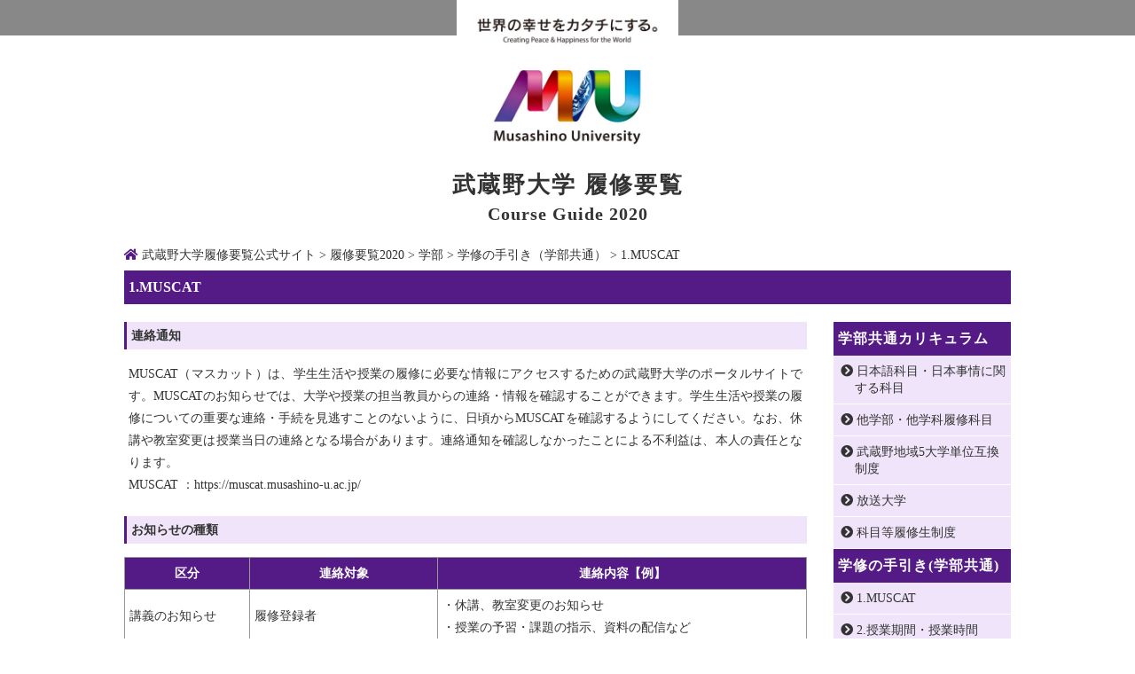

--- FILE ---
content_type: text/html; charset=UTF-8
request_url: https://risyuyouran.musashino-u.ac.jp/yoran2020/faculty/guide/1-muscat-faculty/
body_size: 28995
content:
<!doctype html><html lang="ja"><head><meta charset="UTF-8"><meta name="viewport" content="width=device-width, initial-scale=1, shrink-to-fit=no"><meta http-equiv="X-UA-Compatible" content="IE=Edge"><meta name="keywords" content="武蔵野大学,Musashino University,総合大学,学部,大学院,有明キャンパス,武蔵野キャンパス,履修要覧" /><meta name="description" content="武蔵野大学履修要覧公式サイト：「世界の幸せをカタチにする」～各学部・研究科・専攻科の履修要覧がご覧いただけます。" /><link type="text/css" rel="stylesheet" media="all" href="/common/css/reset.css"><link type="text/css" rel="stylesheet" media="all" href="/common/css/setting.css"><link type="text/css" rel="stylesheet" media="all" href="/common/css/common.css"><link href="https://fonts.googleapis.com/css?family=Noto+Sans+JP:500,700,900&display=swap" rel="stylesheet"><link rel="stylesheet" href="https://use.fontawesome.com/releases/v5.6.3/css/all.css"><link rel="icon" href="/favicon.ico"> <script defer src="https://ajax.googleapis.com/ajax/libs/jquery/3.4.1/jquery.min.js"></script> <script defer src="/common/js/function.js"></script> <script defer src="/common/js/jquery.heightLine.js"></script> <script type="text/javascript">var _gaq = _gaq || [];
		_gaq.push(['_setAccount', 'UA-16536268-7']);
		_gaq.push(['_trackPageview']);

		(function() {
			var ga = document.createElement('script'); ga.type = 'text/javascript'; ga.async = true;
			ga.src = ('https:' == document.location.protocol ? 'https://ssl' : 'http://www') + '.google-analytics.com/ga.js';
			var s = document.getElementsByTagName('script')[0]; s.parentNode.insertBefore(ga, s);
		})();</script> <title>1.MUSCAT &#8211; 履修要覧2020</title><meta name='robots' content='max-image-preview:large' /><style>img:is([sizes="auto" i], [sizes^="auto," i]) { contain-intrinsic-size: 3000px 1500px }</style><link rel='dns-prefetch' href='//webfonts.sakura.ne.jp' /><link rel="alternate" type="application/rss+xml" title="履修要覧2020 &raquo; 1.MUSCAT のコメントのフィード" href="https://risyuyouran.musashino-u.ac.jp/yoran2020/faculty/guide/1-muscat-faculty/feed/" /> <script defer src="[data-uri]"></script> <style id='wp-emoji-styles-inline-css' type='text/css'>img.wp-smiley, img.emoji {
		display: inline !important;
		border: none !important;
		box-shadow: none !important;
		height: 1em !important;
		width: 1em !important;
		margin: 0 0.07em !important;
		vertical-align: -0.1em !important;
		background: none !important;
		padding: 0 !important;
	}</style><link rel='stylesheet' id='wp-block-library-css' href='https://risyuyouran.musashino-u.ac.jp/yoran2020/wp-includes/css/dist/block-library/style.min.css' type='text/css' media='all' /><style id='classic-theme-styles-inline-css' type='text/css'>/*! This file is auto-generated */
.wp-block-button__link{color:#fff;background-color:#32373c;border-radius:9999px;box-shadow:none;text-decoration:none;padding:calc(.667em + 2px) calc(1.333em + 2px);font-size:1.125em}.wp-block-file__button{background:#32373c;color:#fff;text-decoration:none}</style><style id='global-styles-inline-css' type='text/css'>:root{--wp--preset--aspect-ratio--square: 1;--wp--preset--aspect-ratio--4-3: 4/3;--wp--preset--aspect-ratio--3-4: 3/4;--wp--preset--aspect-ratio--3-2: 3/2;--wp--preset--aspect-ratio--2-3: 2/3;--wp--preset--aspect-ratio--16-9: 16/9;--wp--preset--aspect-ratio--9-16: 9/16;--wp--preset--color--black: #000000;--wp--preset--color--cyan-bluish-gray: #abb8c3;--wp--preset--color--white: #ffffff;--wp--preset--color--pale-pink: #f78da7;--wp--preset--color--vivid-red: #cf2e2e;--wp--preset--color--luminous-vivid-orange: #ff6900;--wp--preset--color--luminous-vivid-amber: #fcb900;--wp--preset--color--light-green-cyan: #7bdcb5;--wp--preset--color--vivid-green-cyan: #00d084;--wp--preset--color--pale-cyan-blue: #8ed1fc;--wp--preset--color--vivid-cyan-blue: #0693e3;--wp--preset--color--vivid-purple: #9b51e0;--wp--preset--gradient--vivid-cyan-blue-to-vivid-purple: linear-gradient(135deg,rgba(6,147,227,1) 0%,rgb(155,81,224) 100%);--wp--preset--gradient--light-green-cyan-to-vivid-green-cyan: linear-gradient(135deg,rgb(122,220,180) 0%,rgb(0,208,130) 100%);--wp--preset--gradient--luminous-vivid-amber-to-luminous-vivid-orange: linear-gradient(135deg,rgba(252,185,0,1) 0%,rgba(255,105,0,1) 100%);--wp--preset--gradient--luminous-vivid-orange-to-vivid-red: linear-gradient(135deg,rgba(255,105,0,1) 0%,rgb(207,46,46) 100%);--wp--preset--gradient--very-light-gray-to-cyan-bluish-gray: linear-gradient(135deg,rgb(238,238,238) 0%,rgb(169,184,195) 100%);--wp--preset--gradient--cool-to-warm-spectrum: linear-gradient(135deg,rgb(74,234,220) 0%,rgb(151,120,209) 20%,rgb(207,42,186) 40%,rgb(238,44,130) 60%,rgb(251,105,98) 80%,rgb(254,248,76) 100%);--wp--preset--gradient--blush-light-purple: linear-gradient(135deg,rgb(255,206,236) 0%,rgb(152,150,240) 100%);--wp--preset--gradient--blush-bordeaux: linear-gradient(135deg,rgb(254,205,165) 0%,rgb(254,45,45) 50%,rgb(107,0,62) 100%);--wp--preset--gradient--luminous-dusk: linear-gradient(135deg,rgb(255,203,112) 0%,rgb(199,81,192) 50%,rgb(65,88,208) 100%);--wp--preset--gradient--pale-ocean: linear-gradient(135deg,rgb(255,245,203) 0%,rgb(182,227,212) 50%,rgb(51,167,181) 100%);--wp--preset--gradient--electric-grass: linear-gradient(135deg,rgb(202,248,128) 0%,rgb(113,206,126) 100%);--wp--preset--gradient--midnight: linear-gradient(135deg,rgb(2,3,129) 0%,rgb(40,116,252) 100%);--wp--preset--font-size--small: 13px;--wp--preset--font-size--medium: 20px;--wp--preset--font-size--large: 36px;--wp--preset--font-size--x-large: 42px;--wp--preset--spacing--20: 0.44rem;--wp--preset--spacing--30: 0.67rem;--wp--preset--spacing--40: 1rem;--wp--preset--spacing--50: 1.5rem;--wp--preset--spacing--60: 2.25rem;--wp--preset--spacing--70: 3.38rem;--wp--preset--spacing--80: 5.06rem;--wp--preset--shadow--natural: 6px 6px 9px rgba(0, 0, 0, 0.2);--wp--preset--shadow--deep: 12px 12px 50px rgba(0, 0, 0, 0.4);--wp--preset--shadow--sharp: 6px 6px 0px rgba(0, 0, 0, 0.2);--wp--preset--shadow--outlined: 6px 6px 0px -3px rgba(255, 255, 255, 1), 6px 6px rgba(0, 0, 0, 1);--wp--preset--shadow--crisp: 6px 6px 0px rgba(0, 0, 0, 1);}:where(.is-layout-flex){gap: 0.5em;}:where(.is-layout-grid){gap: 0.5em;}body .is-layout-flex{display: flex;}.is-layout-flex{flex-wrap: wrap;align-items: center;}.is-layout-flex > :is(*, div){margin: 0;}body .is-layout-grid{display: grid;}.is-layout-grid > :is(*, div){margin: 0;}:where(.wp-block-columns.is-layout-flex){gap: 2em;}:where(.wp-block-columns.is-layout-grid){gap: 2em;}:where(.wp-block-post-template.is-layout-flex){gap: 1.25em;}:where(.wp-block-post-template.is-layout-grid){gap: 1.25em;}.has-black-color{color: var(--wp--preset--color--black) !important;}.has-cyan-bluish-gray-color{color: var(--wp--preset--color--cyan-bluish-gray) !important;}.has-white-color{color: var(--wp--preset--color--white) !important;}.has-pale-pink-color{color: var(--wp--preset--color--pale-pink) !important;}.has-vivid-red-color{color: var(--wp--preset--color--vivid-red) !important;}.has-luminous-vivid-orange-color{color: var(--wp--preset--color--luminous-vivid-orange) !important;}.has-luminous-vivid-amber-color{color: var(--wp--preset--color--luminous-vivid-amber) !important;}.has-light-green-cyan-color{color: var(--wp--preset--color--light-green-cyan) !important;}.has-vivid-green-cyan-color{color: var(--wp--preset--color--vivid-green-cyan) !important;}.has-pale-cyan-blue-color{color: var(--wp--preset--color--pale-cyan-blue) !important;}.has-vivid-cyan-blue-color{color: var(--wp--preset--color--vivid-cyan-blue) !important;}.has-vivid-purple-color{color: var(--wp--preset--color--vivid-purple) !important;}.has-black-background-color{background-color: var(--wp--preset--color--black) !important;}.has-cyan-bluish-gray-background-color{background-color: var(--wp--preset--color--cyan-bluish-gray) !important;}.has-white-background-color{background-color: var(--wp--preset--color--white) !important;}.has-pale-pink-background-color{background-color: var(--wp--preset--color--pale-pink) !important;}.has-vivid-red-background-color{background-color: var(--wp--preset--color--vivid-red) !important;}.has-luminous-vivid-orange-background-color{background-color: var(--wp--preset--color--luminous-vivid-orange) !important;}.has-luminous-vivid-amber-background-color{background-color: var(--wp--preset--color--luminous-vivid-amber) !important;}.has-light-green-cyan-background-color{background-color: var(--wp--preset--color--light-green-cyan) !important;}.has-vivid-green-cyan-background-color{background-color: var(--wp--preset--color--vivid-green-cyan) !important;}.has-pale-cyan-blue-background-color{background-color: var(--wp--preset--color--pale-cyan-blue) !important;}.has-vivid-cyan-blue-background-color{background-color: var(--wp--preset--color--vivid-cyan-blue) !important;}.has-vivid-purple-background-color{background-color: var(--wp--preset--color--vivid-purple) !important;}.has-black-border-color{border-color: var(--wp--preset--color--black) !important;}.has-cyan-bluish-gray-border-color{border-color: var(--wp--preset--color--cyan-bluish-gray) !important;}.has-white-border-color{border-color: var(--wp--preset--color--white) !important;}.has-pale-pink-border-color{border-color: var(--wp--preset--color--pale-pink) !important;}.has-vivid-red-border-color{border-color: var(--wp--preset--color--vivid-red) !important;}.has-luminous-vivid-orange-border-color{border-color: var(--wp--preset--color--luminous-vivid-orange) !important;}.has-luminous-vivid-amber-border-color{border-color: var(--wp--preset--color--luminous-vivid-amber) !important;}.has-light-green-cyan-border-color{border-color: var(--wp--preset--color--light-green-cyan) !important;}.has-vivid-green-cyan-border-color{border-color: var(--wp--preset--color--vivid-green-cyan) !important;}.has-pale-cyan-blue-border-color{border-color: var(--wp--preset--color--pale-cyan-blue) !important;}.has-vivid-cyan-blue-border-color{border-color: var(--wp--preset--color--vivid-cyan-blue) !important;}.has-vivid-purple-border-color{border-color: var(--wp--preset--color--vivid-purple) !important;}.has-vivid-cyan-blue-to-vivid-purple-gradient-background{background: var(--wp--preset--gradient--vivid-cyan-blue-to-vivid-purple) !important;}.has-light-green-cyan-to-vivid-green-cyan-gradient-background{background: var(--wp--preset--gradient--light-green-cyan-to-vivid-green-cyan) !important;}.has-luminous-vivid-amber-to-luminous-vivid-orange-gradient-background{background: var(--wp--preset--gradient--luminous-vivid-amber-to-luminous-vivid-orange) !important;}.has-luminous-vivid-orange-to-vivid-red-gradient-background{background: var(--wp--preset--gradient--luminous-vivid-orange-to-vivid-red) !important;}.has-very-light-gray-to-cyan-bluish-gray-gradient-background{background: var(--wp--preset--gradient--very-light-gray-to-cyan-bluish-gray) !important;}.has-cool-to-warm-spectrum-gradient-background{background: var(--wp--preset--gradient--cool-to-warm-spectrum) !important;}.has-blush-light-purple-gradient-background{background: var(--wp--preset--gradient--blush-light-purple) !important;}.has-blush-bordeaux-gradient-background{background: var(--wp--preset--gradient--blush-bordeaux) !important;}.has-luminous-dusk-gradient-background{background: var(--wp--preset--gradient--luminous-dusk) !important;}.has-pale-ocean-gradient-background{background: var(--wp--preset--gradient--pale-ocean) !important;}.has-electric-grass-gradient-background{background: var(--wp--preset--gradient--electric-grass) !important;}.has-midnight-gradient-background{background: var(--wp--preset--gradient--midnight) !important;}.has-small-font-size{font-size: var(--wp--preset--font-size--small) !important;}.has-medium-font-size{font-size: var(--wp--preset--font-size--medium) !important;}.has-large-font-size{font-size: var(--wp--preset--font-size--large) !important;}.has-x-large-font-size{font-size: var(--wp--preset--font-size--x-large) !important;}
:where(.wp-block-post-template.is-layout-flex){gap: 1.25em;}:where(.wp-block-post-template.is-layout-grid){gap: 1.25em;}
:where(.wp-block-columns.is-layout-flex){gap: 2em;}:where(.wp-block-columns.is-layout-grid){gap: 2em;}
:root :where(.wp-block-pullquote){font-size: 1.5em;line-height: 1.6;}</style> <script defer type="text/javascript" src="https://risyuyouran.musashino-u.ac.jp/yoran2020/wp-includes/js/jquery/jquery.min.js" id="jquery-core-js"></script> <script defer type="text/javascript" src="https://risyuyouran.musashino-u.ac.jp/yoran2020/wp-includes/js/jquery/jquery-migrate.min.js" id="jquery-migrate-js"></script> <script defer type="text/javascript" src="//webfonts.sakura.ne.jp/js/sakurav3.js?fadein=0" id="typesquare_std-js"></script> <link rel="https://api.w.org/" href="https://risyuyouran.musashino-u.ac.jp/yoran2020/wp-json/" /><link rel="alternate" title="JSON" type="application/json" href="https://risyuyouran.musashino-u.ac.jp/yoran2020/wp-json/wp/v2/posts/113" /><link rel="EditURI" type="application/rsd+xml" title="RSD" href="https://risyuyouran.musashino-u.ac.jp/yoran2020/xmlrpc.php?rsd" /><link rel="canonical" href="https://risyuyouran.musashino-u.ac.jp/yoran2020/faculty/guide/1-muscat-faculty/" /><link rel='shortlink' href='https://risyuyouran.musashino-u.ac.jp/yoran2020/?p=113' /><link rel="alternate" title="oEmbed (JSON)" type="application/json+oembed" href="https://risyuyouran.musashino-u.ac.jp/yoran2020/wp-json/oembed/1.0/embed?url=https%3A%2F%2Frisyuyouran.musashino-u.ac.jp%2Fyoran2020%2Ffaculty%2Fguide%2F1-muscat-faculty%2F" /><link rel="alternate" title="oEmbed (XML)" type="text/xml+oembed" href="https://risyuyouran.musashino-u.ac.jp/yoran2020/wp-json/oembed/1.0/embed?url=https%3A%2F%2Frisyuyouran.musashino-u.ac.jp%2Fyoran2020%2Ffaculty%2Fguide%2F1-muscat-faculty%2F&#038;format=xml" /></head><body class="others"><header><h2><a href="https://risyuyouran.musashino-u.ac.jp/yoran2020"><img src="/common/img/logo.jpg" alt="世界の幸せをカタチにする Creating Peace and Happiness for the World"></a></h2><h1 class="mainTitle">武蔵野大学 履修要覧<br><span>Course Guide 2020</span></h1></header><p class="btn-gnavi"> <span></span> <span></span> <span></span></p><div id="contents"><div id="topicpath"> <span property="itemListElement" typeof="ListItem"><a property="item" typeof="WebPage" title="Go to 武蔵野大学履修要覧公式サイト." href="https://risyuyouran.musashino-u.ac.jp" class="main-home" ><span property="name">武蔵野大学履修要覧公式サイト</span></a><meta property="position" content="1"></span> &gt; <span typeof="ListItem"><a property="item" typeof="WebPage" href="https://risyuyouran.musashino-u.ac.jp/yoran2020/" class="home" ><span property="name">履修要覧2020</span></a><meta property="position" content="2"></span> &gt; <span property="itemListElement" typeof="ListItem"><a property="item" typeof="WebPage" title="Go to the 学部 category archives." href="https://risyuyouran.musashino-u.ac.jp/yoran2020/faculty/" class="taxonomy category" ><span property="name">学部</span></a><meta property="position" content="3"></span> &gt; <span property="itemListElement" typeof="ListItem"><a property="item" typeof="WebPage" title="Go to the 学修の手引き（学部共通） category archives." href="https://risyuyouran.musashino-u.ac.jp/yoran2020/faculty/guide/" class="taxonomy category" ><span property="name">学修の手引き（学部共通）</span></a><meta property="position" content="4"></span> &gt; <span class="post post-post current-item">1.MUSCAT</span></div><h1>1.MUSCAT</h1><main><section><h3 id="keiji">連絡通知</h3><p>MUSCAT（マスカット）は、学生生活や授業の履修に必要な情報にアクセスするための武蔵野大学のポータルサイトです。MUSCATのお知らせでは、大学や授業の担当教員からの連絡・情報を確認することができます。学生生活や授業の履修についての重要な連絡・手続を見逃すことのないように、日頃からMUSCATを確認するようにしてください。なお、休講や教室変更は授業当日の連絡となる場合があります。連絡通知を確認しなかったことによる不利益は、本人の責任となります。<br /> MUSCAT ：<a href="https://muscat.musashino-u.ac.jp/">https://muscat.musashino-u.ac.jp/</a></p><h3>お知らせの種類</h3><table width="100%" cellspacing="0" cellpadding="0" border="0"><thead><tr><th style="width:125px; height:16px;">区分</th><th style="width:197px; height:16px;">連絡対象</th><th style="width:386px;">連絡内容【例】</th></tr></thead><tbody><tr><td style="width:125px;">講義のお知らせ</td><td style="width:197px;">履修登録者</td><td style="width:386px;">・休講、教室変更のお知らせ<br /> ・授業の予習・課題の指示、資料の配信など</td></tr><tr><td rowspan="1" style="width:125px;">大学からのお知らせ</td><td style="width:197px;">対象学科・専攻等の学生</td><td rowspan="1" style="width:386px;">・履修登録、その他授業についてのお知らせ<br /> ・学部・学科、研究科・専攻等からのお知らせ<br /> ・学生生活についてのお知らせ</td></tr><tr><td rowspan="1" style="width:125px;">あなたあてのお知らせ</td><td rowspan="1" style="width:197px;">該当者のみ（個人連絡）</td><td rowspan="1" style="width:386px;">・個別の手続、問合せについての連絡</td></tr><tr><td>就職のお知らせ</td><td rowspan="1">対象学科・専攻等の学生</td><td rowspan="1">・就職・キャリア支援についてのお知らせ</td></tr><tr><td>学修支援システムからのお知らせ</td><td rowspan="1">履修登録者</td><td rowspan="1">・授業の課題、試験、資料の配信など</td></tr></tbody></table></section><section><h3 id="sonota">その他の機能</h3><p style="margin-top: 0pt; margin-bottom: 0pt; margin-left: 0in; direction: ltr; unicode-bidi: embed; word-break: normal;">MUSCATでは、次の情報を確認することができます。&nbsp;</p><table width="100%" cellspacing="0" cellpadding="0" border="0"><thead><tr><th style="width:123px; height:16px;">見出し</th><th style="width:150px; height:16px;">項目</th><th style="width:435px;">内容</th></tr></thead><tbody><tr><th rowspan="3" style="width:123px; text-align: left;">授業</th><td style="width:150px;">My時間割</td><td rowspan="1" style="width:435px;">履修登録をしている科目の曜日・時限、担当教員、教室等の情報を確認できます（履修登録期間終了後に反映されます）。</td></tr><tr><td>出席確認</td><td rowspan="1">講義ごとの出席状況を確認できます。</td></tr><tr><td>学修支援システム<br /> （レポート・小テスト）</td><td rowspan="1">教員・学生間での教材の共有や小テスト・レポート・アンケート・掲示板等の情報のやり取りを行うことができます。</td></tr><tr><th rowspan="2" style="width:123px; text-align: left;">履修・成績</th><td style="width:150px;">履修登録</td><td rowspan="1" style="width:435px;">科目の履修登録を行います（履修登録・訂正登録期間中のみ表示されます）。</td></tr><tr><td>成績照会</td><td rowspan="1">これまでに履修した科目の成績を確認できます（成績公開の期間中のみ表示されます）。</td></tr><tr><th style="width:123px; text-align: left;">シラバス</th><td style="width:150px;">シラバス</td><td style="width:435px;">シラバス（授業計画）を確認できます。</td></tr><tr><th style="width:123px; text-align: left;">学生支援</th><td rowspan="1" style="width:150px;">学生カルテ</td><td rowspan="1" style="width:435px;">大学に登録している学籍や履修・成績情報を確認できます。</td></tr><tr><th style="text-align: left;">就職・キャリア支援</th><td rowspan="1">企業情報検索</td><td rowspan="1">企業の情報を確認できます。</td></tr><tr><th rowspan="2" style="text-align: left;">Myツール</th><td rowspan="1">教室・AV機器予約状況照会</td><td rowspan="1">教室の使用状況を確認できます（教室の予約は、学務課／武蔵野学務室で行う必要があります）。</td></tr><tr><td>電子キャビネット</td><td rowspan="1">申請書等の電子ファイルやマニュアルをダウンロードできます。</td></tr><tr><th style="width:123px; text-align: left;">個人設定</th><td rowspan="1" style="width:150px;">メール転送設定&nbsp;</td><td rowspan="1" style="width:435px;">MUSCATのお知らせをメールに転送する設定ができます。</td></tr></tbody></table></section></main><nav><ul id="sideNavi"><li><h2>学部共通カリキュラム</h2><ul><li><a href="https://risyuyouran.musashino-u.ac.jp/yoran2020/faculty/curriculum-faculty/abroard/">日本語科目・日本事情に関する科目</a></li><li><a href="https://risyuyouran.musashino-u.ac.jp/yoran2020/faculty/curriculum-faculty/other-subjects/">他学部・他学科履修科目</a></li><li><a href="https://risyuyouran.musashino-u.ac.jp/yoran2020/faculty/curriculum-faculty/univ-5/">武蔵野地域5大学単位互換制度</a></li><li><a href="https://risyuyouran.musashino-u.ac.jp/yoran2020/faculty/curriculum-faculty/open-univ/">放送大学</a></li><li><a href="https://risyuyouran.musashino-u.ac.jp/yoran2020/faculty/curriculum-faculty/student-system/">科目等履修生制度</a></li></ul></li><li><h2>学修の手引き(学部共通)</h2><ul><li><a href="https://risyuyouran.musashino-u.ac.jp/yoran2020/faculty/guide/1-muscat-faculty/">1.MUSCAT</a></li><li><a href="https://risyuyouran.musashino-u.ac.jp/yoran2020/faculty/guide/2-class-period-faculty/">2.授業期間・授業時間</a></li><li><a href="https://risyuyouran.musashino-u.ac.jp/yoran2020/faculty/guide/3-credits-faculty/">3.単位と科目</a></li><li><a href="https://risyuyouran.musashino-u.ac.jp/yoran2020/faculty/guide/4-course-plan-faculty/">4.履修計画</a></li><li><a href="https://risyuyouran.musashino-u.ac.jp/yoran2020/faculty/guide/5-course-registration-faculty/">5.履修登録</a></li><li><a href="https://risyuyouran.musashino-u.ac.jp/yoran2020/faculty/guide/6-class-faculty/">6.授業</a></li><li><a href="https://risyuyouran.musashino-u.ac.jp/yoran2020/faculty/guide/7-test-faculty/">7.試験</a></li><li><a href="https://risyuyouran.musashino-u.ac.jp/yoran2020/faculty/guide/8-grade-faculty/">8.成績</a></li><li><a href="https://risyuyouran.musashino-u.ac.jp/yoran2020/faculty/guide/9-promotion-faculty/">9.進級基準</a></li><li><a href="https://risyuyouran.musashino-u.ac.jp/yoran2020/faculty/guide/10-graduation-requirements-faculty/">10.卒業の要件</a></li><li><a href="https://risyuyouran.musashino-u.ac.jp/yoran2020/faculty/guide/11-study-abroad-faculty/">11.留学制度</a></li><li><a href="https://risyuyouran.musashino-u.ac.jp/yoran2020/faculty/guide/13-transfer-faculty/">12.転部・転科</a></li></ul></li></ul></nav><section class="contentsBLink"><nav class="pastList"><ul><li><a href="/yoran2019/">履修要覧2019</a></li></ul></nav></section></div><footer><div id="footerWrap"><h2>武蔵野大学</h2> <address> 大学事務部　学務課　〒135-8181　東京都江東区有明3-3-3　TEL.03-5530-7312<br> 大学事務部　武蔵野学務室　〒202-8585　東京都西東京市新町1-1-20　TEL.042-468-3191 </address><h2>【対応ブラウザ】</h2><p>Microsoft Edge,Google Chrome,Safari,Firefox 最新版をご利用ください。</p><p>&copy; 2017<script type="text/javascript">myDate = new Date() ;myYear = myDate.getFullYear();if(myYear>2017)document.write(" - "+myYear);</script> Musashino University</p></div></footer> <script type="speculationrules">{"prefetch":[{"source":"document","where":{"and":[{"href_matches":"\/yoran2020\/*"},{"not":{"href_matches":["\/yoran2020\/wp-*.php","\/yoran2020\/wp-admin\/*","\/yoran2020\/wp-content\/uploads\/sites\/2\/*","\/yoran2020\/wp-content\/*","\/yoran2020\/wp-content\/plugins\/*","\/yoran2020\/wp-content\/themes\/musashino2020\/*","\/yoran2020\/*\\?(.+)"]}},{"not":{"selector_matches":"a[rel~=\"nofollow\"]"}},{"not":{"selector_matches":".no-prefetch, .no-prefetch a"}}]},"eagerness":"conservative"}]}</script> </body></html>

--- FILE ---
content_type: text/css
request_url: https://risyuyouran.musashino-u.ac.jp/common/css/setting.css
body_size: 24761
content:
@charset "UTF-8";
/* CSS Document */

html {
	font-size: 62.5%;
}

body {
	font-family: "ヒラギノ角ゴ Pro W3", Hiragino Kaku Gothic Pro," メイリオ", Meiryo, Osaka," ＭＳ Ｐゴシック", MS PGothic," sans-serif";
	font-size: 1.6rem;
	line-height: 1.8;
	color: #333;
}

body.static #contents main {
	width: 100%;
}

body.static #contents #sideNavi,
body.static .btn-gnavi {
	display: none;
}

a {
	color: #333;
	-webkit-transition: all .3s;
	transition: all .3s;
}

a:hover {
	color: #541b86;
	text-decoration: none !important;
}


header {
	width: 100%;
	margin: 0;
	text-align: center;
	border-top: 40px solid #888;
}

	header h2 {
		width: 80%;
		max-width: 250px;
		margin: -40px auto 0;
		border-radius: 0 0 20px 20px;
		border: 20px solid #fff;
	}

	header h1 {
		font-size: 2.6rem;
		line-height: 1.2;
		font-weight: bold;
		letter-spacing: 2px;
		background: #888;
		text-align: center;
		color: #fff;
	}

	header h1 span {
		font-size: 2.0rem;
		letter-spacing: 1px;
	}

#contents {
	width: 100%;
	max-width: 1000px;
	margin: 0 auto 20px;
}

#topicpath {
	width: 100%;
	float: left;
	margin: 0 0 5px;
	padding: 0;
	font-size: 1.4rem;
}

	#topicpath li {
		float: left;
		list-style: none;
		margin: 0 5px 0 0;
	}

	#topicpath li:before {
		content: '＞';
		padding: 0 5px 0 0;
		display: inline-block;
	}

	#topicpath > span:first-child:before,
	#topicpath li:first-child:before {
		font-family: 'Font Awesome 5 Free';
		font-weight: 900;
		content: '\f015';
		padding: 0 4px 0 0;
		color: #541b86;
	}

#contents #sideNavi {
	width: 200px;
	float: right;
	margin: 0 0 30px 20px;
	list-style: none;
	font-size: 16px;
}

#contents #sideNavi li {
	width: 100%;
	float: left;
	margin: 0;
	padding: 0;
	list-style: none;
	background: none;
}

#contents #sideNavi li h2 {
	width: 100%;
	margin: 0;
	padding: 5px;
	color: #fff;
	background: #541b86;
	box-sizing: border-box;
	font-weight: bold;
	letter-spacing: 1px;
}

#contents #sideNavi ul {
	width: 100%;
	float: left;
	margin: 0;
	padding: 0;
	list-style: none;
	box-sizing: border-box;
}

#contents #sideNavi ul li {
	width: 100%;
	float: left;
	display: inline-block;
	border-bottom: 1px solid #fff;
}


#contents #sideNavi ul li a {
	width: 100%;
	float: left;
	padding: 8px 5px 8px 24px;
	box-sizing: border-box;
	color:#333;
	text-decoration: none;
	font-size: 1.4rem;
	line-height: 1.4;
	background: #EFE4F9;
}

#contents #sideNavi ul li a.current {
	background: #F8F5AA;
}

#contents #sideNavi ul li a:before {
	font-family: 'Font Awesome 5 Free';
	font-weight: 900;
	content: '\f138'!important;
	margin: 0 0 0 -16px;
	padding: 0 4px 0 0;
	display: inline-block;
}

#contents #sideNavi ul li a:hover {
	opacity: 0.7;
}


#contents main {
	width: calc(100% - 230px);
	float: left;
	margin: 0 0 20px 0;
	padding: 0;
	font-size: 1.6rem;
	display: flex;
	flex-wrap: wrap;
}

#contents h1 {
	width: 100%;
	float: left;
	margin: 0 0 20px 0;
	padding: 5px;
	background: #541b86;
	color: #fff;
	text-align: left;
}

#contents h1 + span {
	width: 100%;
	margin: -20px 0 10px 0;
	padding: 0 5px;
	color: #541b86;
	float: left;
	display: inline-block;
	font-weight: bold;
}

#contents main h2,
#contents main h3 {
	width: 100%;
	float: left;
	margin: 0 0 15px 0;
	padding: 3px 5px;
	background: #EFE4F9;
	color: #333;
	border-left: 3px solid #541b86;
}

#contents main section {
	width: 100%;
	font-size: 1.4rem;
}

#contents main p {
	width: 100%;
	float: left;
	margin: 0 0 20px 0;
	padding: 0 5px 3px;
	text-align: justify;
	font-size: 1.4rem;
}

#contents main span.Bold {
	margin: 0 0 2px 0;
	padding: 0 5px;
	text-align: justify;
	font-size: 1.4rem;
}

#contents main table {
	width: 100%;
	margin: 0 0 20px;
	font-size: 1.4rem;
}

#contents main table th {
	padding: 5px;
	background: #EFE4F9;
	border: 1px solid #999;
	vertical-align: middle;
}

#contents main table.deep th,
#contents main table thead th {
	background: #541b86;
	color: #fff;
}

#contents main table td {
	padding: 5px;
	border: 1px solid #999;
	vertical-align: middle;
}

#contents main ol,
#contents main ul {
	margin: 0 0 10px 0;
	padding: 0 0 0 20px;;
}

#contents main ol,
#contents main ul li {
	margin: 0 0 5px 0;
}

#contents main .FontColor9 {
	color: #ff0000;
}


/* コンテンツ下部　カリキュラム情報 */
#contents main .curriculumList {
	width: calc(100% - 6px);
	margin: 0 3px 30px;
	padding: 0;
	display: flex;
	flex-wrap: wrap;
}

	#contents main .curriculumList li {
		width:calc(33.333% - 1px);
		margin: 0 1px 1px 0;
		padding: 0;
		list-style: none;
		display: flex;
		flex-wrap: wrap;
	}

	#contents main .curriculumList li a {
		width:100%;
		margin: 0;
		padding: 10px 5px;
		list-style: none;
		font-size: 1.4rem;
		line-height: 1.5;
		color: #fff;
		background: #1e374e;
	}

	#contents main .curriculumList li a:before {
		float: left;
		margin: 1px 5px 0 0;
		font-family: 'Font Awesome 5 Free';
		font-weight: 900;
		content: "\f138";
		color: #fff;
		-webkit-transition: all .3s;
		transition: all .3s;
	}

	#contents main .curriculumList li a:hover{
		opacity: 0.7;
	}


#contents .contentsBLink {
	width: 100%;
	float: left;
}

	#contents .pastList {
		width: 70%;
		float: left;
		margin: 50px 0 5px 0;
		padding: 0;
		display: flex;
	}

	#contents .syllabusList {
		width: 30%;
		float: right;
		margin: 50px 0 5px 0;
		padding: 0;
		display: flex;
		justify-content: flex-end;
	}

	#contents .pastList li,
	#contents .syllabusList li {
		float: left;
		margin: 0 5px 0 0;
		padding: 0;
		font-size: 1.2rem;
		display: flex;
	}

	#contents .pastList li a:hover,
	#contents .syllabusList li a:hover {
		background:#EFE4F9;
	}

	#contents .pastList li a:before,
	#contents .syllabusList li a:before {
		float: left;
		margin: 0 2px 0 0;
		font-family: 'Font Awesome 5 Free';
		font-weight: 900;
		content: "\f138";
		color: #541b86;
	}


footer {
	width: 100%;
	display: flex;
	flex-wrap: wrap;
	border-top: 1px solid #888;
}

	footer #footerWrap {
		width: 100%;
		max-width: 1000px;
		margin: 20px auto;
		font-size: 1.2rem;
	}

	footer #footerWrap address {
		font-style: normal;
		margin: 0 0 10px 0;
	}




/* トップページ設定 */
header h1.mainTitle,
.home header h1 {
	margin: 0 0 20px 0;
	font-size: 2.6rem;
	line-height: 1.2;
	font-weight: bold;
	letter-spacing: 2px;
	background: none;
	text-align: center;
	color: #333;
}

.home #contents main {
	width: 100%;
	margin: 0;
}

.home #contents h2 {
	width: 100%;
	margin: 0 0 10px;
	padding: 0 3px;
	font-size: 2.0rem;
	line-height: 1.6;
	font-family: "Noto Sans JP";
	font-weight: 700;
	border-left: none;
	border-bottom: 2px solid #541b86;
	background: none;
}

.home #contents h2:before {
	float: left;
	margin: 1px 5px 0 0;
	font-family: 'Font Awesome 5 Free';
	font-weight: 900;
	content: "\f009";
	color: #541b86;
}

#contents ul.topLinkList,
#contents ul.catLinkList {
	width: calc(100% - 6px);
	margin: 0 3px 30px;
	padding: 0;
	display: flex;
	flex-wrap: wrap;
}

#contents ul.topLinkList li,
#contents ul.catLinkList li {
	width:100%;
	margin: 0;
	padding: 0;
	list-style: none;
	display: flex;
	flex-wrap: wrap;
}

#contents ul.topLinkList li a,
#contents ul.catLinkList li a {
	width:100%;
	margin: 0;
	padding: 3px;
	list-style: none;
	border-bottom: 1px dashed #ccc;
}

#contents ul.catLinkList li a {
	font-size: 1.4rem;
	line-height: 1.5;
}

#contents ul.topLinkList li a:before,
#contents ul.catLinkList li a:before {
	float: left;
	margin: 1px 5px 0 0;
	font-family: 'Font Awesome 5 Free';
	font-weight: 900;
	content: "\f138";
	color: #541b86;
-webkit-transition: all .3s;
transition: all .3s;
}

#contents ul.catLinkList li a:before {
	color: #333;
}

#contents ul.topLinkList li a:hover{
	background:#EFE4F9;
}

#contents ul.topLinkList li.trigger > a:before{
	content: "\f055";
}

#contents ul.topLinkList li.trigger > a.active:before{
	content: "\f056";
	color: #990000;
}

.home #contents ul.topLinkList li.trigger ul{
	width: calc(100% - 20px);
	margin: 5px 0 20px 20px;
	padding: 5px 0 0 0;
	flex-wrap: wrap;
	display: none;
}

#contents ul.topFacultyList li:first-child a:before {
	color: #a870c8;
}

#contents ul.topFacultyList li:nth-child(2) a:before {
	color: #d9384a;
}

#contents ul.topFacultyList li:nth-child(3) a:before {
	color: #9d2676;
}

#contents ul.topFacultyList li:nth-child(4) a:before {
	color: #123d82;
}

#contents ul.topFacultyList li:nth-child(5) a:before {
	color: #4b9bce;
}

#contents ul.topFacultyList li:nth-child(6) a:before {
	color: #c8d501;
}

#contents ul.topFacultyList li:nth-child(7) a:before {
	color: #f0b300;
}

#contents ul.topFacultyList li:nth-child(8) a:before {
	color: #399e38;
}

#contents ul.topFacultyList li:nth-child(9) a:before {
	color: #e55f00;
}

#contents ul.topFacultyList li:nth-child(10) a:before {
	color: #01a896;
}

#contents ul.topFacultyList li:nth-child(11) a:before {
	color: #f19caf;
}


	#contents .diplomaPolicy {
		font-size: 1.6rem;
		font-family: "Noto Sans JP";
		font-weight: 700;
		color: #000;
		overflow:hidden;
	}

	#contents .diplomaPolicy h3 {
		margin: 0 0 15px 0;
		font-size: 1.8rem;
		overflow: hidden;
		border: none;
		background: none;
	}

	#contents .diplomaPolicy p {
		margin: 0 0 15px 0;
		font-size: 1.6rem;
		overflow: hidden;
	}

	#contents .diplomaPolicy ul {
		width: 100%;
		margin: 0 0 15px 0;
	}
	
	#contents .diplomaPolicy ul li {
		width: 100%;
		float: left;
		margin: 0 0 8px 0;
		list-style: disc;
	}

	#contents .diplomaPolicy h3 span,
	#contents .diplomaPolicy p span,
	#contents .diplomaPolicy li span {
		width: calc(100% - 5px);
		float: left;
		margin: 0 0 0 5px;
		font-weight: 500;
		color: #999;
		line-height: 1.5;
	}

	#contents .diplomaPolicy li span {
		width: 100%;
		margin: 0;
	}

	#contents h3.trigger {
		width: 100%;
		font-size: 1.4rem;
	}

	#contents h3.trigger:after {
		float: right;
		margin: 1px 5px 0 0;
		font-family: 'Font Awesome 5 Free';
		font-weight: 900;
		color: #541b86;
		content: "\f055";
		-webkit-transition: all .3s;
		transition: all .3s;
	}

	#contents h3.trigger.active:after {
		content: "\f056";
	}

	#contents h3.trigger + section {
		display: none;
	}





@media screen and (max-width:768px){
	
.btn-gnavi {
		position: fixed;
		padding: 5px;
		top: 0;
		right: 0;
		width: 40px;
		height: 40px;
		z-index: 10000;
		box-sizing: border-box;
		cursor: pointer;
		-webkit-transition: all 400ms;
		transition: all 400ms;
		background: #888;
	}

	p.btn-gnavi.open {
		width: 50%;
		height: 40px;
		top: 0;
		right: 0;
		background: #888;
	}

	
	.btn-gnavi span {
		position: absolute;
		width: 30px;
		height: 4px;
		background: #fff;
		border-radius: 10px;
		-webkit-transition: all 300ms;
		transition: all 300ms;
	}
	
	.btn-gnavi span:nth-child(1) {
		top: 8px;
	}
	
	.btn-gnavi span:nth-child(2) {
		top: 18px;
	}	
	
	.btn-gnavi span:nth-child(3) {
		top: 28px;
	}
	
	p.open span {
	background: #fff!important;
}

	p.open span:nth-child(1) {
		transform: translateY(10px) rotate(-45deg);
		-webkit-transform: translateY(10px) rotate(-45deg);
		top: 10px!important;
	}

	p.open span:nth-child(2) {
		display: none;
	}

	p.open span:nth-child(3) {
		transform: translateY(-10px) rotate(45deg);
		-webkit-transform: translateY(-10px) rotate(45deg);
		top: 30px!important;
	}
	
	#contents #sideNavi {
		display: none;
		width: 50%;
		height: 100vh;
		position: fixed;
		top: 40px;
		right: 0;
		overflow: scroll;
	}
	
	
	.home #contents main {
		width: 100%;
		margin: 0;
		padding: 0 5px;
	}
	
	#contents {
		padding: 0 15px;
	}
	
		#contents .pastList {
		width: 100%;
		float: left;
		margin: 50px 0 5px 0;
		padding: 0 5px;
		display: flex;
	}

	#contents .syllabusList {
		width: 100%;
		float: left;
		margin: 10px 0 5px 0;
		padding: 0 5px;
		display: flex;
		justify-content: flex-start;
	}

	#contents ul.topLinkList li a,
	#contents ul.catLinkList li a {
		font-size: 1.4rem;
	}

	#topicpath {
		padding: 0 5px;
		font-size: 1.3rem;
	}

	#contents main {
		width: 100%;
		padding: 0 5px;
		font-size: 1.4rem;
	}

	#contents main .curriculumList li {
		width:100%;
		margin: 0 0 1px 0;
	}
	
	footer {
		padding: 0 15px;
	}
	
	footer #footerWrap {
		padding: 0 5px;
	}
	
}

@media screen and (max-width:500px){
	
	p.btn-gnavi.open {
		width: 100%;
	}
	#contents #sideNavi {
		width: 100%;
	}
	
	
	
	
	
	
	
	
	
	
	
	
	
	
	
	
	
	
	
	
	
}


a.directLink:after,
a[href$=".pdf"]:after,
a[href$=".doc"]:after,
a[href$=".docx"]:after,
a[href$=".xls"]:after ,
a[href$=".xlsx"]:after {
	font-family: 'Font Awesome 5 Free';
	font-weight: 900;
	color: #541b86;
	padding:0 5px;
}

a.directLink:after {
	content: '\f2d2';
}

a[href$=".pdf"]:after {
	content: '\f1c1';
}

a[href$=".doc"]:after {
	content: '\f1c2';
}

a[href$=".docx"]:after {
	content: '\f1c2';
}

a[href$=".xls"]:after {
	content: '\f1c3';
}

a[href$=".xlsx"]:after {
	content: '\f1c3';
}

#contents .linkList a:hover:before,
.linkIcon:hover:before,
.directLink:hover:after,
a[href$=".pdf"]:hover:after,
a[href$=".doc"]:hover:after,
a[href$=".docx"]:hover:after,
a[href$=".xls"]:hover:after,
a[href$=".xlsx"]:hover:after{
	color: #541b86;
}

#contents main .curriculumList li a:after {
	color: #EFE4F9;
}

#contents main .curriculumList li a:hover:after{
	color: #F8F5AA;
}

.noIcon:after{
	display: none;
}




/* グローバル学部　Faculty of Global Studies */
.global #contents h1,
.global #contents #sideNavi li h2 {
	background: #d9384a;
	color: #fff;
}

.global #contents main h2,
.global #contents main h3 {
	background: #f6ddd6;
	color:#BA2334;
	border-left: 5px solid #d9384a;
}

.global #contents h1 + span,
.global #contents h3.trigger:after {
	color:#BA2334;
}

.global #contents ul.catLinkList li a:before {
	color: #d9384a;
}

.global #contents ul.catLinkList li a:hover{
	background:#f6ddd6;
	color: #333;
	opacity: 0.7;
}

.global #contents #sideNavi ul li a {
	background: #f6ddd6;
}

.global #contents #sideNavi ul li a.current {
	background: #F8F5AA;
}

.global #contents main table th {
	background: #f6ddd6;
}
.global #contents main table.deep th,
.global #contents main table thead th {
	background: #d9384a;
	color: #fff;
}


/* 文学部　Faculty of Literature */
.bungakubu #contents h1,
.bungakubu #contents #sideNavi li h2 {
	background: #a870c8;
	color: #fff;
}

.bungakubu #contents main h2,
.bungakubu #contents main h3 {
	background: #d8c4e3;
	color:#7a449a;
	border-left: 5px solid #a870c8;
}

.bungakubu #contents h1 + span,
.bungakubu #contents h3.trigger:after{
	color:#7a449a;
}

.bungakubu #contents ul.catLinkList li a:before {
	color: #a870c8;
}

.bungakubu #contents ul.catLinkList li a:hover{
	background:#d8c4e3;
	color: #333;
	opacity: 0.7;
}

.bungakubu #contents #sideNavi ul li a {
	background: #d8c4e3;
}

.bungakubu #contents #sideNavi ul li a.current {
	background: #F8F5AA;
}

.bungakubu #contents main table th {
	background: #d8c4e3;
}

.bungakubu #contents main table.deep th,
.bungakubu #contents main table thead th {
	background: #a870c8;
	color: #fff;
}



/* 法学部　Faculty of Law */
.hougakubu #contents h1,
.hougakubu #contents #sideNavi li h2 {
	background: #9d2676;
	color: #fff;
}

.hougakubu #contents h1 + span {
	color:#92236E;
}

.hougakubu #contents main h2,
.hougakubu #contents main h3 {
	background: #e9d9e6;
	color:#92236E;
	border-left: 5px solid #9d2676;
}

.hougakubu #contents h3.trigger:after {
	color:#92236E;
}

.hougakubu #contents ul.catLinkList li a:before {
	color: #9d2676;
}

.hougakubu #contents ul.catLinkList li a:hover{
	background: #e9d9e6;
	color: #333;
	opacity: 0.7;
}

.hougakubu #contents #sideNavi ul li a {
	background: #e9d9e6;
}

.hougakubu #contents #sideNavi ul li a.current {
	background: #F8F5AA;
}

.hougakubu #contents main table th {
	background: #e9d9e6;
}

.hougakubu #contents main table.deep th,
.hougakubu #contents main table thead th {
	background: #9d2676;
	color: #fff;
}




/* 経済学部　Faculty of Economics */
.keizaigakubu #contents h1,
.keizaigakubu #contents #sideNavi li h2 {
	background: #123d82;
	color: #fff;
}

.keizaigakubu #contents main h2,
.keizaigakubu #contents main h3 {
	background: #cfd2e5;
	color:#0D2E63;
	border-left: 5px solid #123d82;
}

.keizaigakubu #contents h1 + span,
.keizaigakubu #contents h3.trigger:after{
	color:#0D2E63;
}

.keizaigakubu #contents ul.catLinkList li a:before {
	color: #123d82;
}

.keizaigakubu #contents ul.catLinkList li a:hover{
	background:#cfd2e5;
	color: #333;
	opacity: 0.7;
}

.keizaigakubu #contents #sideNavi ul li a {
	background: #cfd2e5;
}

.keizaigakubu #contents #sideNavi ul li a.current {
	background: #F8F5AA;
}

.keizaigakubu #contents main table th {
	background: #cfd2e5;
}

.keizaigakubu #contents main table.deep th,
.keizaigakubu #contents main table thead th {
	background: #123d82;
	color: #fff;
}



/* 経営学部　Faculty of Business Administration */
.keiei #contents h1,
.keiei #contents #sideNavi li h2 {
	background: #4b9bce;
	color: #fff;
}

.keiei #contents main h2,
.keiei #contents main h3 {
	background: #e2ecf6;
	color:#3387BD;
	border-left: 5px solid #4b9bce;
}

.keiei #contents h1 + span,
.keiei #contents h3.trigger:after {
	color:#3387BD;
}


.keiei #contents ul.catLinkList li a:before {
	color: #4b9bce;
}

.keiei #contents ul.catLinkList li a:hover{
	background:#e2ecf6;
	color: #333;
	opacity: 0.7;
}

.keiei #contents #sideNavi ul li a {
	background: #e2ecf6;
}

.keiei #contents #sideNavi ul li a.current {
	background: #F8F5AA;
}

.keiei #contents main table th {
	background: #e2ecf6;
}

.keiei #contents main table.deep th,
.keiei #contents main table thead th {
	background: #4b9bce;
	color: #fff;
}



/* データサイエンス学部　Faculty of Data Science */
.datsc #contents h1,
.datsc #contents #sideNavi li h2 {
	background: #c8d501;
	color: #fff;
}

.datsc #contents main h2,
.datsc #contents main h3 {
	background: #f6f7d8;
	color:#85B000;
	border-left: 5px solid #c8d501;
}

.datsc #contents h1 + span,
.datsc #contents h3.trigger:after {
	color:#85B000;
}


.datsc #contents ul.catLinkList li a:before {
	color: #c8d501;
}

.datsc #contents ul.catLinkList li a:hover{
	background:#f6f7d8;
	color: #333;
	opacity: 0.7;
}

.datsc #contents #sideNavi ul li a {
	background: #f6f7d8;
}

.datsc #contents #sideNavi ul li a.current {
	background: #F8F5AA;
}

.datsc #contents main table th {
	background: #f6f7d8;
}

.datsc #contents main table.deep th,
.datsc #contents main table thead th {
	background: #c8d501;
	color: #fff;
}




/* 人間科学部　Faculty of Human Sciences */
.ningenkagakubu #contents h1,
.ningenkagakubu #contents #sideNavi li h2 {
	background: #f0b300;
	color: #fff;
}

.ningenkagakubu #contents main h2,
.ningenkagakubu #contents main h3 {
	background: #fef0d5;
	color:#B88400;
	border-left: 5px solid #f0b300;
}

.ningenkagakubu #contents h1 + span,
.ningenkagakubu #contents h3.trigger:after {
	color:#B88400;
}


.ningenkagakubu #contents ul.catLinkList li a:before {
	color: #f0b300;
}

.ningenkagakubu #contents ul.catLinkList li a:hover{
	background:#fef0d5;
	color: #333;
	opacity: 0.7;
}

.ningenkagakubu #contents #sideNavi ul li a {
	background: #fef0d5;
}

.ningenkagakubu #contents #sideNavi ul li a.current {
	background: #F8F5AA;
}

.ningenkagakubu #contents main table th {
	background: #fef0d5;
}

.ningenkagakubu #contents main table.deep th,
.ningenkagakubu #contents main table thead th {
	background: #f0b300;
	color: #fff;
}



/* 工学部　Faculty of Engineering */
.kougakubu #contents h1,
.kougakubu #contents #sideNavi li h2 {
	background: #399e38;
	color: #fff;
}

.kougakubu #contents main h2,
.kougakubu #contents main h3 {
	background: #e2ebd6;
	color:#2F822E;
	border-left: 5px solid #399e38;
}

.kougakubu #contents h1 + span,
.kougakubu #contents h3.trigger:after {
	color:#2F822E;
}

.kougakubu #contents ul.catLinkList li a:before {
	color: #399e38;
}

.kougakubu #contents ul.catLinkList li a:hover{
	background:#e2ebd6;
	color: #333;
	opacity: 0.7;
}

.kougakubu #contents #sideNavi ul li a {
	background: #e2ebd6;
}

.kougakubu #contents #sideNavi ul li a.current {
	background: #F8F5AA;
}

.kougakubu #contents main table th {
	background: #e2ebd6;
}

.kougakubu #contents main table.deep th,
.kougakubu #contents main table thead th {
	background: #399e38;
	color: #fff;
}



/* 教育学部　Faculty of Education */
.kyouikugakubu #contents h1,
.kyouikugakubu #contents #sideNavi li h2 {
	background: #e55f00;
	color: #fff;
}

.kyouikugakubu #contents main h2,
.kyouikugakubu #contents main h3 {
	background: #fbe2cc;
	color:#BE4E00;
	border-left: 5px solid #e55f00;
}

.kyouikugakubu #contents h1 + span,
.kyouikugakubu #contents h3.trigger:after {
	color:#BE4E00;
}


.kyouikugakubu #contents ul.catLinkList li a:before {
	color: #e55f00;
}

.kyouikugakubu #contents ul.catLinkList li a:hover{
	background:#fbe2cc;
	color: #333;
	opacity: 0.7;
}

.kyouikugakubu #contents #sideNavi ul li a {
	background: #fbe2cc;
}

.kyouikugakubu #contents #sideNavi ul li a.current {
	background: #F8F5AA;
}

.kyouikugakubu #contents main table th {
	background: #fbe2cc;
}

.kyouikugakubu #contents main table.deep th,
.kyouikugakubu #contents main table thead th {
	background: #e55f00;
	color: #fff;
}



/* 薬学部　Faculty of Pharmacy */
.yakugakubu #contents h1,
.yakugakubu #contents #sideNavi li h2 {
	background: #01a896;
	color: #fff;
}

.yakugakubu #contents main h2,
.yakugakubu #contents main h3 {
	background: #dcefeb;
	color:#008879;
	border-left: 5px solid #01a896;
}

.yakugakubu #contents h1 + span,
.yakugakubu #contents h3.trigger:after {
	color:#008879;
}


.yakugakubu #contents ul.catLinkList li a:before {
	color: #01a896;
}

.yakugakubu #contents ul.catLinkList li a:hover{
	background:#dcefeb;
	color: #333;
	opacity: 0.7;
}

.yakugakubu #contents #sideNavi ul li a {
	background: #dcefeb;
}

.yakugakubu #contents #sideNavi ul li a.current {
	background: #F8F5AA;
}

.yakugakubu #contents main table th {
	background: #dcefeb;
}

.yakugakubu #contents main table.deep th,
.yakugakubu #contents main table thead th {
	background: #01a896;
	color: #fff;
}



/* 看護学部　Faculty of Nursing */
.kangogakubu #contents h1,
.kangogakubu #contents #sideNavi li h2 {
	background: #f19caf;
	color: #fff;
}

.kangogakubu #contents main h2,
.kangogakubu #contents main h3 {
	background: #fdeef1;
	color:#EC7B94;
	border-left: 5px solid #f19caf;
}

.kangogakubu #contents h1 + span,
.kangogakubu #contents h3.trigger:after {
	color:#EC7B94;
}


.kangogakubu #contents ul.catLinkList li a:before {
	color: #f19caf;
}

.kangogakubu #contents ul.catLinkList li a:hover{
	background:#fdeef1;
	color: #333;
	opacity: 0.7;
}

.kangogakubu #contents #sideNavi ul li a {
	background: #fdeef1;
}

.kangogakubu #contents #sideNavi ul li a.current {
	background: #F8F5AA;
}

.kangogakubu #contents main table th {
	background: #fdeef1;
}

.kangogakubu #contents main table.deep th,
.kangogakubu #contents main table thead th {
	background: #f19caf;
	color: #fff;
}

.departments #contents h1,
.departments #contents #sideNavi li h2 {
	background: #541b86;
}

.departments #contents h1,
.departments #contents #sideNavi li h2 {
	background: #541b86;
}

.departments #contents h1 + span {
	color: #541b86;
}







/*-------------共通項目-------------*/

tr.txtCenter {
	text-align: center;
}

.table-font {
	font-family: "Arial"," ＭＳ Ｐゴシック","ヒラギノ角ゴ Pro W3", Hiragino Kaku Gothic Pro," メイリオ", Meiryo, Osaka, MS PGothic," sans-serif";
}









--- FILE ---
content_type: text/css
request_url: https://risyuyouran.musashino-u.ac.jp/common/css/common.css
body_size: 48946
content:
@charset "UTF-8";
/* CSS Document */
img{ max-width : 100%}

a {
	-webkit-transition: all .3s;
	transition: all .3s;
}

/*
*******************************************
768px 以下
*******************************************
*/
@media screen and (max-width:768px){
body {
  -webkit-text-size-adjust: 100%;
}
#contentsBody ul {
	margin-bottom: 2em; text-align: left;
}
#contentsBody ul li {
	margin-bottom: 5px; padding-left: 12px;
	background: url("../images/listMark01.gif") 2px 0.3em no-repeat;
}
/*
#contentsBody ol {
	margin: 0 0 2em 0; padding-left: 2.5em; text-align: left;
}
#contentsBody ol li {
	margin-bottom: 5px;
	
}*/
/* GXP Editer */
#contentsBody .FontColor1 { color: #000000; } #contentsBody .FontColor1BG { background-color: #000000; }
#contentsBody .FontColor2 { color: #333333; } #contentsBody .FontColor2BG { background-color: #333333; }
#contentsBody .FontColor3 { color: #666666; } #contentsBody .FontColor3BG { background-color: #666666; }
#contentsBody .FontColor4 { color: #5F5F5F; } #contentsBody .FontColor4BG { background-color: #5F5F5F; }
#contentsBody .FontColor5 { color: #2C59C8; } #contentsBody .FontColor5BG { background-color: #2C59C8; }
#contentsBody .FontColor6 { color: #4C3E9D; } #contentsBody .FontColor6BG { background-color: #4C3E9D; }
#contentsBody .FontColor7 { color: #002AFF; } #contentsBody .FontColor7BG { background-color: #002AFF; }
#contentsBody .FontColor8 { color: #777777; } #contentsBody .FontColor8BG { background-color: #777777; }
#contentsBody .FontColor9 { color: #FF0000; } #contentsBody .FontColor9BG { background-color: #FF0000; }
#contentsBody .FontColor10 { color: #ccc; } #contentsBody .FontColor10BG { background-color: #ccc; }
#contentsBody .FontColor11 { color: #FFA2C3; } #contentsBody .FontColor11BG { background-color: #FFA2C3; }
#contentsBody .FontColor12 { color: #FFCC00; } #contentsBody .FontColor12BG { background-color: #FFCC00; }
#contentsBody .FontColor13 { color: #5F5F5F; } #contentsBody .FontColor13BG { background-color: #5F5F5F; }
#contentsBody .FontColor14 { color: #1E9974; } #contentsBody .FontColor14BG { background-color: #1E9974; }

#contentsBody .Bold { font-weight: bold; }
#contentsBody .Underline { text-decoration:underline; }
#contentsBody .Italic { font-style: italic; }
#contentsBody .StrikeThrough { text-decoration: line-through; }

#contentsBody .f10 { font-size: 83%; }
#contentsBody .f12 { font-size: 100%; }
#contentsBody .f14 { font-size: 116%; }
#contentsBody .f16 { font-size: 120%; }
#contentsBody .f18 { font-size: 130%; }
#contentsBody .f20 { font-size: 140%; }
#contentsBody .f24 { font-size: 150%; }
div.movTxt{
padding:0 15px;
}
#contentsBody h1 {
	clear: both;
	height: auto!important; height: 36px; min-height: 36px;
        //margin-top:1em;
	//margin-bottom: 0.5em;
        padding: 3px 0 0 10px;
	background-position: left bottom;
	background-repeat: no-repeat;
	font: bold 130%/1.1 Verdana, Geneva, sans-serif; color: #333;
}
#contentsBody h2 {
	clear: both;
	clear: both;
	margin-bottom: 1em; 
        padding: 5px 0 5px 5px;
	background-color: #999;
	border-left: 4px solid #000;
	font: bold 110%/1.2 Verdana, Geneva, sans-serif; color: #fff;
}
#contentsBody h3 {
	clear: both;
	margin-bottom: 1em;
	font: bold 110%/1.2 Verdana, Geneva, sans-serif; color: #666;
}
#contentsBody p {
	margin-bottom: 1em;
}
#contentsBody p,
#contentsBody blockquote {
	font: 100%/1.3 "ヒラギノ角ゴ Pro W3", "Hiragino Kaku Gothic Pro", "メイリオ", Meiryo, Osaka, "ＭＳ Ｐゴシック", "MS PGothic", sans-serif; color: #666;
}
#contentsBody table {
	margin-bottom: 2em;
	background-color: #fff;
	border: 1px solid #bfbfbf;
        font-size:100%;
}
#contentsBody table thead tr th {
	padding: 2px;
	border: 1px solid #bfbfbf;
	text-align: center;
        font-size:100%;
}
#contentsBody table tbody tr th {
	padding: 2px;
	background-color: #f8f8f8;
	border: 1px solid #bfbfbf;
        font-size:100%;
}
#contentsBody table tbody tr td {
	padding: 2px; background-color: #fff;
	border: 1px solid #bfbfbf;
        font-size:100%;
}
#contentsBody table p {
margin-bottom: 0;
}
#contentsBody ul li,
#contentsBody ol li,
#contentsBody table th,
#contentsBody table td {
	font: normal 100%/1.4 "ヒラギノ角ゴ Pro W3", "Hiragino Kaku Gothic Pro", "メイリオ", Meiryo, Osaka, "ＭＳ Ｐゴシック", "MS PGothic", sans-serif;
}
#contentsBody ul li,
#contentsBody ol li,
#contentsBody table th,
#contentsBody table td,
#contentsBody table tbody tr td,
#contentsBody table thead tr th  {
font-size:100%;
}
/* 法学部 */
//#hougakubu #contentsBody h1 { background-image: url("../images/bodyHdHogk.gif"); }
#hougakubu #contentsBody h2 { background-color: #0633b0; border-color: #010d2d; color #fff;}
#hougakubu #contentsBody h3,
#hougakubu #contentsSub a.now { color: #010d2d; }
#hougakubu #contentsBody h4 { background-color: #c8d7fd; }
#hougakubu #contentsBody table thead tr th { background-color: #c8d7fd; }
#hougakubu #contentsBody table tbody tr th { color: #010d2d; }
/* footer */
#footer dl {
	padding: 30px 0;
}
#footer dl dt {
	margin-bottom: 8px;
	font: 120%/1.2 "ヒラギノ角ゴ Pro W3", "Hiragino Kaku Gothic Pro", "メイリオ", Meiryo, Osaka, "ＭＳ Ｐゴシック", "MS PGothic", sans-serif; color: #fff;
}
#footer dl dd {
	font: 100%/1.2 "ヒラギノ角ゴ Pro W3", "Hiragino Kaku Gothic Pro", "メイリオ", Meiryo, Osaka, "ＭＳ Ｐゴシック", "MS PGothic", sans-serif; color: #fff;
}
#footer dl dd span.note {
	font-size: 90%;
}

/*li{
     list-style: none;    
}
/*
+++++++++++++++++++++++++++++++++++++++++++mov++++++++++++++++++++
++++++                                                ++++++++++++
++++++        スライドメニュー                           ++++++++++++
++++++                                                ++++++++++++
++++++++++++++++++++++++++++++++++++++++++++++++++++++++++++++++++
*/
#contentsBody ul#dropmenu li {
margin-bottom:0;
}

ul#dropmenu{
     width:100%;
     overflow: hidden;
}

ul#dropmenu ul{
     display: none;
     margin-bottom:0;
}    

ul#dropmenu li {
background:none;
margin-bottom: 0; padding-left: 0;
}
ul#dropmenu li p{
     background: #04257F;
     padding:10px 20px;
     border-bottom: 1px solid #192e42;
     cursor: pointer;/*カーソルを通常の物に*/    
     margin-bottom:0;
}

ul#dropmenu li p ,
ul#dropmenu li ul li a:visited,
ul#dropmenu li ul li a {
color:#fff;
}
ul#dropmenu li ul li a {
display:block;
line-height: 1;
}
ul#dropmenu ul li{
     background: #04257F;
     padding:10px 20px;
     border-bottom: 1px dashed #fff;    
}
ul#dropmenu ul li:first-child,
ul#dropmenu ul li:nth-child(2) {
     background: #0b141d;
}
ul#dropmenu ul li:last-child{
     border:none;
}
ul#dropmenu li p{
     background-image: url("../images/open.png");
     background-repeat: no-repeat;
     background-position: 97% center;
     background-size: 22px;
}
/* 資格ガイドの色替え（タイトル）　*/
#dropmenu li:last-child p {
     background-image: url("../images/open.png");
     background-repeat: no-repeat;
     background-position: 97% center;
     background-size: 22px;
     background-color:#9A002A;
}
/* 学修の手引き色替え（タイトル）　*/
#dropmenu li:nth-child(2) p {
     background-image: url("../images/open.png");
     background-repeat: no-repeat;
     background-position: 97% center;
     background-size: 22px;
     background-color:#0a0b51;
}
ul#dropmenu li p.active{
          background-image: url("../images/close.png");
}
/*資格ガイド　ダウン*/
#dropmenu li:last-child ul li {
  background: #de003d;
}
/*学修の手引き　ダウン*/
#dropmenu li:nth-child(2) ul li {
  background: #0e0f6f;
}
/* 
++++++++++++++++++++++++++++++++++++++++++mov++++++
   リンクメニュー　
++++++++++++++++++++++++++++++++++++++++++mov++++++
*/
#linkmenu {
  width: 100%;
  height: 25px;
  padding: 0;
  margin: 0;
  list-style-type: none;
}
ul#linkmenu li {
 margin-bottom: 0;
 padding-left: 0;
 background:none;
 line-height:0.3em;
}
#linkmenu li {
  width: auto;
  float: left;
  padding: 0;
  margin: 0;
  text-align: center;
}
#linkmenu li a {
  width: auto;
  color: #021C8D;
  font-size: 13px;
  font-weight: bold;
  margin: 0 5px;
  padding: 8px 25px;
  text-decoration: none;
  display: block;
  border:none;
  background-image:url('../../hougakubu/_images/link-icon.png');
  background-repeat: no-repeat;
  background-position: left center;
}
#linkmenu li a:visited,
#linkmenu li a:hover {
color:#021C8D;
}

/*
++++++++++++++++++++++++++++++++++++++++++mov++++++
ボタン
++++++++++++++++++++++++++++++++++++++++++mov++++++
*/
#contentsBody a.buttonSt,
#contentsBody a.buttonSt1,
#contentsBody a.buttonStPDF,
#contentsBody a.buttonSt1PDF {
	display: inline-block;
	width: 100%;
	text-align: center;
	text-decoration: none;
	outline: none;
	background-color: #1e374e;
	color: #fff;
        margin-bottom:5px;
        margin-left:auto;
        font-size:90%;
}
#contentsBody a.buttonSt1,
#contentsBody a.buttonSt1PDF {
        padding-top:20px;
	height: 34px;
}
#contentsBody a.buttonSt,
#contentsBody a.buttonStPDF {
        padding-top:10px;
	height: 44px;
}
#contentsBody a.buttonStPDF,
#contentsBody a.buttonSt1PDF {
     background-image: url("../images/icon_1r_32.png");
     background-repeat: no-repeat;
     background-position: 97% center;
     background-size: 32px;
}

#contentsBody a:visited.buttonSt,
#contentsBody a.buttonSt,
#contentsBody a:visited.buttonSt1,
#contentsBody a.buttonSt1,
#contentsBody a:visited.buttonStPDF,
#contentsBody a.buttonStPDF,
#contentsBody a:visited.buttonSt1PDF,
#contentsBody a.buttonSt1PDF {
	color: #fff;
}

#contentsBody div.buttonList {
margin-bottom:2em;
position:relative;

}


}

/*
************************************************
width 800px 以上
************************************************
*/
@media screen and (min-width:800px){
a {
text-decoration: none;
}
a:hover {
text-decoration: underline;
}

#contentsBody a {
text-decoration: underline;
color: #0000ff;
}
#contentsBody a:visited {
color: #810081;
}
#contentsBody a:hover {
text-decoration: none;
color: #0000ee;
}


/* ---------- ---------- ---------- ---------- *

     CMS Body Default

 * ---------- ---------- ---------- ---------- */

#contentsBody {
	text-align: left; text-indent: 0;
	font: normal 100%/1.5 Verdana, Geneva, sans-serif; color: #666;
}
#contentsBody h1 {
	clear: both;
	height: auto!important; height: 36px; min-height: 36px;
	padding: 3px 0 0 0px;
	background-position: bottom;
	background-repeat: no-repeat;
	font: bold 190%/1.1 Verdana, Geneva, sans-serif; color: #333;
}
#contentsBody h2 {
	clear: both;
	clear: both;
	margin-bottom: 1em; 
        margin-top:1em;
        padding: 5px 0 5px 5px;
	background-color: #999;
	border-left: 4px solid #000;
	font: bold 110%/1.2 Verdana, Geneva, sans-serif; color: #fff;
}
#contentsBody h3 {
	clear: both;
	margin-bottom: 1em;
	margin-top: 1em;
	font: bold 120%/1.2 Verdana, Geneva, sans-serif; color: #666;
}
#contentsBody h4 {
	clear: both;
	margin-bottom: 1em; padding: 3px 10px;
	background-color: #eee;
	font: normal 110%/1.2 Verdana, Geneva, sans-serif; color: #666;
}
#contentsBody h5 {
	//margin-bottom: 1em;
	font: bold 110%/1.2 Verdana, Geneva, sans-serif; color: #666;
}
#contentsBody h6 {
	//margin-bottom: 0.5em;
	font: normal 110%/1.2 Verdana, Geneva, sans-serif; color: #666;
}
#contentsBody p {
	margin-bottom: 2em;
}
#contentsBody blockquote {
	margin: 10px 10px 2em 10px; padding: 10px;
	background-color: #fff;
	border: 1px solid #666;
}
#contentsBody p,
#contentsBody blockquote {
	font: 100%/1.7 "ヒラギノ角ゴ Pro W3", "Hiragino Kaku Gothic Pro", "メイリオ", Meiryo, Osaka, "ＭＳ Ｐゴシック", "MS PGothic", sans-serif; color: #666;
}

#contentsBody ul {
	margin-bottom: 2em; text-align: left;
}
#contentsBody ul li {
	margin-bottom: 5px; padding-left: 12px;
	background: url("../images/listMark01.gif") 2px 0.3em no-repeat;
}
#contentsBody ol {
	margin: 0 0 2em 0; padding-left: 2.5em; text-align: left;
}
#contentsBody ol li {
	margin-bottom: 5px;
	
}
#contentsBody ul li ul,
#contentsBody ul li ol,
#contentsBody ol li ul,
#contentsBody ol li ol {
margin: 5px 0;
}

#contentsBody table {
	margin-bottom: 2em;
	background-color: #fff;
	border: 1px solid #bfbfbf;
}
#contentsBody table thead tr th {
	padding: 5px;
	border: 1px solid #bfbfbf;
	text-align: center;
}
#contentsBody table tbody tr th {
	padding: 5px 3px;
	background-color: #f8f8f8;
	border: 1px solid #bfbfbf;
}
#contentsBody table tbody tr td {
	padding: 5px; background-color: #fff;
	border: 1px solid #bfbfbf;
	
}
#contentsBody table p {
margin-bottom: 0;
}
#contentsBody ul li,
#contentsBody ol li,
#contentsBody table th,
#contentsBody table td {
	font: normal 100%/1.4 "ヒラギノ角ゴ Pro W3", "Hiragino Kaku Gothic Pro", "メイリオ", Meiryo, Osaka, "ＭＳ Ｐゴシック", "MS PGothic", sans-serif;
}

/* GXP Editer */
#contentsBody .FontColor1 { color: #000000; } #contentsBody .FontColor1BG { background-color: #000000; }
#contentsBody .FontColor2 { color: #333333; } #contentsBody .FontColor2BG { background-color: #333333; }
#contentsBody .FontColor3 { color: #666666; } #contentsBody .FontColor3BG { background-color: #666666; }
#contentsBody .FontColor4 { color: #5F5F5F; } #contentsBody .FontColor4BG { background-color: #5F5F5F; }
#contentsBody .FontColor5 { color: #2C59C8; } #contentsBody .FontColor5BG { background-color: #2C59C8; }
#contentsBody .FontColor6 { color: #4C3E9D; } #contentsBody .FontColor6BG { background-color: #4C3E9D; }
#contentsBody .FontColor7 { color: #002AFF; } #contentsBody .FontColor7BG { background-color: #002AFF; }
#contentsBody .FontColor8 { color: #777777; } #contentsBody .FontColor8BG { background-color: #777777; }
#contentsBody .FontColor9 { color: #FF0000; } #contentsBody .FontColor9BG { background-color: #FF0000; }
#contentsBody .FontColor10 { color: #ccc; } #contentsBody .FontColor10BG { background-color: #ccc; }
#contentsBody .FontColor11 { color: #FFA2C3; } #contentsBody .FontColor11BG { background-color: #FFA2C3; }
#contentsBody .FontColor12 { color: #FFCC00; } #contentsBody .FontColor12BG { background-color: #FFCC00; }
#contentsBody .FontColor13 { color: #5F5F5F; } #contentsBody .FontColor13BG { background-color: #5F5F5F; }
#contentsBody .FontColor14 { color: #1E9974; } #contentsBody .FontColor14BG { background-color: #1E9974; }

#contentsBody .Bold { font-weight: bold; }
#contentsBody .Underline { text-decoration:underline; }
#contentsBody .Italic { font-style: italic; }
#contentsBody .StrikeThrough { text-decoration: line-through; }

#contentsBody .f10 { font-size: 83%; }
#contentsBody .f12 { font-size: 100%; }
#contentsBody .f14 { font-size: 116%; }
#contentsBody .f16 { font-size: 133%; }
#contentsBody .f18 { font-size: 150%; }
#contentsBody .f20 { font-size: 166%; }
#contentsBody .f24 { font-size: 200%; }




/* 文学部 */
//#bungakubu #contentsBody h1 { background-image: url("../images/bodyHdBngk.gif"); }
#bungakubu #contentsBody h2 { background-color: #ff8c8c; border-color: #cc7070; }
#bungakubu #contentsBody h3,
#bungakubu #contentsSub a.now { color: #cc7070; }
#bungakubu #contentsBody h4 { background-color: #ffe0e0; }
#bungakubu #contentsBody table thead tr th { background-color: #ffe0e0; }
#bungakubu #contentsBody table tbody tr th { color: #f27878; }

/* グローバルコミュニケーション */
//#gcgakubu #contentsBody h1 { background-image: url("../images/bodyHdGbcm.gif"); }
#gcgakubu #contentsBody h2 { background-color: #ccbf5c; border-color: #a3994a; }
#gcgakubu #contentsBody h3,
#gcgakubu #contentsSub a.now { color: #a3994a; }
#gcgakubu #contentsBody h4 { background-color: #f7f3c5; }
#gcgakubu #contentsBody table thead tr th { background-color: #f7f3c5; }
#gcgakubu #contentsBody table tbody tr th { color: #b3a023; }

/* 政治経済学部 */
#seikeigakubu #contentsBody h1 { background-image: url("../images/bodyHdSjKz.gif"); }
#seikeigakubu #contentsBody h2 { background-color: #a097d9; border-color: #8079ae; }
#seikeigakubu #contentsBody h3,
#seikeigakubu #contentsSub a.now { color: #8079ae; }
#seikeigakubu #contentsBody h4 { background-color: #e1ddf7; }
#seikeigakubu #contentsBody table thead tr th { background-color: #e1ddf7; }
#seikeigakubu #contentsBody table tbody tr th { color: #8f82d9; }

/* 人間科学部 */
//#ningenkagakubu #contentsBody h1 { background-image: url("../images/bodyHdNngn.gif"); }
#ningenkagakubu #contentsBody h2 { background-color: #bf9872; border-color: #997a5b; }
#ningenkagakubu #contentsBody h3,
#ningenkagakubu #contentsSub a.now { color: #997a5b; }
#ningenkagakubu #contentsBody h4 { background-color: #ffe6cc; }
#ningenkagakubu #contentsBody table thead tr th { background-color: #ffe6cc; }
#ningenkagakubu #contentsBody table tbody tr th { color: #b38659; }

/* 環境学部 */
#kankyougakubu #contentsBody h1 { background-image: url("../images/bodyHdKnky.gif"); }
#kankyougakubu #contentsBody h2 { background-color: #a1bf5f; border-color: #81994c; }
#kankyougakubu #contentsBody h3,
#kankyougakubu #contentsSub a.now { color: #81994c; }
#kankyougakubu #contentsBody h4 { background-color: #e1f2c1; }
#kankyougakubu #contentsBody table thead tr th { background-color: #e1f2c1; }
#kankyougakubu #contentsBody table tbody tr th { color: #86b323; }

/* 教育学部 */
#kyouikugakubu #contentsBody h1 { background-image: url("../images/bodyHdKyik.gif"); }
#kyouikugakubu #contentsBody h2 { background-color: #f2ae48; border-color: #c28b3a; }
#kyouikugakubu #contentsBody h3,
#kyouikugakubu #contentsSub a.now { color: #c28b3a; }
#kyouikugakubu #contentsBody h4 { background-color: #ffebcc; }
#kyouikugakubu #contentsBody table thead tr th { background-color: #ffebcc; }
#kyouikugakubu #contentsBody table tbody tr th { color: #f29417; }

/* 薬学部 */
#yakugakubu #contentsBody h1 { background-image: url("../images/bodyHdYaku.gif"); }
#yakugakubu #contentsBody h2 { background-color: #72bf98; border-color: #5b997a; }
#yakugakubu #contentsBody h3,
#yakugakubu #contentsSub a.now { color: #5b997a; }
#yakugakubu #contentsBody h4 { background-color: #d9f2e5; }
#yakugakubu #contentsBody table thead tr th { background-color: #d9f2e5; }
#yakugakubu #contentsBody table tbody tr th { color: #59b383; }

/* 看護学部 */
#kangogakubu #contentsBody h1 { background-image: url("../images/bodyHdKang.gif"); }
#kangogakubu #contentsBody h2 { background-color: #c27e94; border-color: #f29db9; }
#kangogakubu #contentsBody h3,
#kangogakubu #contentsSub a.now { color: #f29db9; }
#kangogakubu #contentsBody h4 { background-color: #ffe0eb; }
#kangogakubu #contentsBody table thead tr th { background-color: #ffe0eb; }
#kangogakubu #contentsBody table tbody tr th { color: #f2789f; }

/* 大学院 */
#daigakuin #contentsBody h1 { background-image: url("../images/bodyHdDigk.gif"); }
#daigakuin #contentsBody h2 { background-color: #c08ecc; border-color: #9a72a3; }
#daigakuin #contentsBody h3,
#daigakuin #contentsSub a.now { color: #9a72a3; }
#daigakuin #contentsBody h4 { background-color: #f6e0fa; }
#daigakuin #contentsBody table thead tr th { background-color: #f6e0fa; }
#daigakuin #contentsBody table tbody tr th { color: #bd7acc; }

/* 日本語教育課程 */
#nihongokyoikukatei #contentsBody h1 { background-image: url("../images/bodyHdNgkk.gif"); }
#nihongokyoikukatei #contentsBody h2 { background-color: #82add9; border-color: #688aae; }
#nihongokyoikukatei #contentsBody h3,
#nihongokyoikukatei #contentsSub a.now { color: #688aae; }
#nihongokyoikukatei #contentsBody h4 { background-color: #e0efff; }
#nihongokyoikukatei #contentsBody table thead tr th { background-color: #e0efff; }
#nihongokyoikukatei #contentsBody table tbody tr th { color: #6ca0d9; }

/* 法学部 */
//#hougakubu #contentsBody h1 { background-image: url("../images/bodyHdHogk2015.gif.html"); }
#hougakubu #contentsBody h2 { background-color: #0633b0; border-color: #010d2d; }
#hougakubu #contentsBody h3,
#hougakubu #contentsSub a.now { color: #010d2d; }
#hougakubu #contentsBody h4 { background-color: #c8d7fd; }
#hougakubu #contentsBody table thead tr th { background-color: #c8d7fd; }
#hougakubu #contentsBody table tbody tr th { color: #010d2d; }

/* 経済学部 */
#keizaigakubu #contentsBody h1 { background-image: url("../images/bodyHdKzgk.gif"); }
#keizaigakubu #contentsBody h2 { background-color: #41c5ff; border-color: #349ecc; }
#keizaigakubu #contentsBody h3,
#keizaigakubu #contentsSub a.now { color: #349ecc; }
#keizaigakubu #contentsBody h4 { background-color: #cff0ff; }
#keizaigakubu #contentsBody table thead tr th { background-color: #cff0ff; }
#keizaigakubu #contentsBody table tbody tr th { color: #41c5ff; }

/* 専攻科 */
#senkouka #contentsBody h1 { background-image: url("../images/bodyHdSkgk.gif"); }
#senkouka #contentsBody h2 { background-color: #e09d54; border-color: #b37e43; }
#senkouka #contentsBody h3,
#senkouka #contentsSub a.now { color: #b37e43; }
#senkouka #contentsBody h4 { background-color: #f7e6d4; }
#senkouka #contentsBody table thead tr th { background-color: #f7e6d4; }
#senkouka #contentsBody table tbody tr th { color: #e09d54; }


/* ---------- ---------- ---------- ---------- *

     common

 * ---------- ---------- ---------- ---------- */
#topicpath p {
margin: 0; padding: 5px 0 15px;
font: normal 110%/1 "ヒラギノ角ゴ Pro W3", "Hiragino Kaku Gothic Pro", "メイリオ", Meiryo, Osaka, "ＭＳ Ｐゴシック", "MS PGothic", sans-serif; color: #666;
}

/* index */
#contents #index .top_cat123 {
margin-bottom: 20px;
margin-top:20px;
}
#contents #index .enclose {
	clear: both;
}
#contents #index dl {
	float: left;
	width: 330px;
	margin-bottom: 10px;
}
#contents #index dl dt {
	margin-bottom: 5px;
}
#contents #index dl dt img {
	vertical-align: bottom;
}
/*#contents #index ul {
	width: 300px; 
}
#contents #index ul li ul {
	width: auto;
}
#contents #index ul li,
#contents #contentsSub ul li {
	margin-bottom: 5px;
	font: 100%/1.3 "ヒラギノ角ゴ Pro W3", "Hiragino Kaku Gothic Pro", "メイリオ", Meiryo, Osaka, "ＭＳ Ｐゴシック", "MS PGothic", sans-serif;

}
#contents #index ul li {
width: 300px;
}
#contents #contentsSub ul li {
width: 240px;
}
#contents #index ul li a,
#contents #index ul li span.nolink,
#contents #index ul li span.nolinkTitle,
#contents #contentsSub ul li a,
#contents #contentsSub ul li span.nolink,
#contents #contentsSub ul li span.noLinkOpen,
#contents #contentsSub ul li span.nolinkTitle {
display: block;
margin: 0 5px 0 20px;
}
#contents #index ul li span.nolink,
#contents #index ul li span.nolinkTitle,
#contents #contentsSub ul li span.nolink,
#contents #contentsSub ul li span.nolinkTitle {
color: #666;
}
#contents #contentsSub ul li span.noLinkOpen {
color: #999;
}
#contents #contentsSub ul li span.note {
	font-size: 85%;
}
#contents #index ul li ul,
#contents #contentsSub ul li ul {
	padding: 5px 0 3px;
}
#contents #index ul li ul li,
#contents #contentsSub ul li ul li {
	background: url("../images/menuArw.gif") 6px 0.3em no-repeat;
}
#contents #index ul li ul li ul li,
#contents #contentsSub ul li ul li ul li {
	background: url("../images/listMark01.gif") 10px 0.3em no-repeat;
}
*/

#contents #index dl.gcgakubu,
#contents #index dl.ningenkagakubu,
#contents #index dl.yakugakubu,
#contents #index dl.daigakuin {
	width: 300px;
}
#contents #index dl.senkouka {
	//float: right;
	width: 300px;
}

	#contents .grayBg {
		width: 100%;
		margin: 0 0 20px 0;
		padding: 1rem;
		display: inline-block;
		background: #e9e9e9;
		border-radius: 10px;
	}

/* tabs */
#contentsBody #tabs ul.tabs {
	width: 685px;
	margin-bottom: 10px;
	border-bottom: 5px solid #333;
	font-size: 90%;
}
#contentsBody #tabs ul.tabs li {
	margin: 0; padding: 0;
	float: left;
	background-image: none;
}
#contentsBody #tabs ul.tabs li a {
	margin-right: 2px; padding: 8px 10px 7px;
	display: block;
	background: url("../images/tabsBackOff.gif") top repeat-x #f1f2f1;
	border: 1px solid #ccc;
	border-bottom: none;
	text-decoration: none; text-align: center;
	font: 110%/1.2 Verdana, Geneva, sans-serif; color: #333;
white-space: nowrap;
}
#contentsBody #tabs ul.tabs li a:hover,
#contentsBody #tabs ul.tabs li.tabsClick a {
	background: url("../images/tabsBackOn.gif") top repeat-x #504f4f;
	border: 1px solid #000;
	border-bottom: none;
	color: #fff;
}
#contentsBody #tabs ul.tabs li.tabsClick a {
	cursor: default;
}
#contentsBody #tabs ul.tabs ul.kaikohyo {
float: left; margin: 0 2px 0 0;
padding: 0 2px 0 50px;
background: url("../images/kaikohyo.gif") left center no-repeat #eee;
border: 1px solid #ccc;
border-bottom: none;
}
#contentsBody #tabs ul.tabs li ul.kaikohyo li a {
margin-top: 3px; padding: 6px 10px 5px;
}
#bungakubu #contentsBody #tabs ul.tabs ul.kaikohyo { background-color: #ffe0e0; border-color: #f29417; }
#gcgakubu #contentsBody #tabs ul.tabs ul.kaikohyo { background-color: #f7f3c5; border-color: #b3a023; }
#seikeigakubu #contentsBody #tabs ul.tabs ul.kaikohyo { background-color: #e1ddf7; border-color: #8f82d9; }
#ningenkagakubu #contentsBody #tabs ul.tabs ul.kaikohyo { background-color: #ffe6cc; border-color: #b38659; }
#kankyougakubu #contentsBody #tabs ul.tabs ul.kaikohyo { background-color: #e1f2c1; border-color: #86b323; }
#kyouikugakubu #contentsBody #tabs ul.tabs ul.kaikohyo { background-color: #ffebcc; border-color: #f29417; }
#yakugakubu #contentsBody #tabs ul.tabs ul.kaikohyo { background-color: #d9f2e5; border-color: #59b383; }
#kangogakubu #contentsBody #tabs ul.tabs ul.kaikohyo { background-color: #ffe0eb; border-color: #f2789f; }
#daigakuin #contentsBody #tabs ul.tabs ul.kaikohyo { background-color: #f6e0fa; border-color: #bd7acc; }
#nihongokyoikukatei #contentsBody #tabs ul.tabs ul.kaikohyo { background-color: #e0efff; border-color: #6ca0d9; }

#hougakubu #contentsBody #tabs ul.tabs ul.hougakubu { background-color: #d3dbe5; border-color: #415879; }
#keizaigakubu #contentsBody #tabs ul.tabs ul.keizaigakubu { background-color: #cff0ff; border-color: #349ecc; }
#senkouka #contentsBody #tabs ul.tabs ul.senkouka { background-color: #f7e6d4; border-color: #b37e43; }

/* contentsSub */
#contents #contentsSub dl dt {
	margin-bottom: 3px;
}
#contents #contentsSub dl dt img {
	vertical-align: bottom;
}
#contents #contentsSub dl dd {
	padding: 8px 0;
}

/* header */
#header #title {
	position: absolute;
	top: 31px;
}

/* footer */
#footer dl {
	padding: 30px 0;
}
#footer dl dt {
	margin-bottom: 8px;
	font: 120%/1.2 "ヒラギノ角ゴ Pro W3", "Hiragino Kaku Gothic Pro", "メイリオ", Meiryo, Osaka, "ＭＳ Ｐゴシック", "MS PGothic", sans-serif; color: #fff;
}
#footer dl dd {
	font: 100%/1.2 "ヒラギノ角ゴ Pro W3", "Hiragino Kaku Gothic Pro", "メイリオ", Meiryo, Osaka, "ＭＳ Ｐゴシック", "MS PGothic", sans-serif; color: #fff;
}
#footer dl dd span.note {
	font-size: 90%;
}


/* Menu */
#contentsSub dt a {
	width: 240px; height: 32px; display: block;
	margin: 0; padding: 0; overflow: hidden;
	background-image: url("../images/new_subMenu.jpg");
	text-indent: -9999px;
}
#contentsSub dt.hougakubu a { background-position: 0 0; }
#contentsSub dt.keizaigakubu a { background-position: 0 -32px; }
#contentsSub dt.bungakubu a { background-position: 0 -64px; }
#contentsSub dt.gcgakubu a { background-position: 0 -96px; }
#contentsSub dt.seikeigakubu a { background-position: 0 -128px; }
#contentsSub dt.ningenkagakubu a { background-position: 0 -160px; }
#contentsSub dt.kankyougakubu a { background-position: 0 -192px; }
#contentsSub dt.kyouikugakubu a { background-position: 0 -224px; }
#contentsSub dt.yakugakubu a { background-position: 0 -256px; }
#contentsSub dt.kangogakubu a { background-position: 0 -288px; }
#contentsSub dt.daigakuin a { background-position: 0 -320px; }
#contentsSub dt.nihongokyoikukatei a { background-position: 0 -352px; }
#contentsSub dt.senkouka a { background-position: 0 -384px; }

#hougakubu #contentsSub dt.hougakubu a { background-position: -240px 0; }
#keizaigakubu #contentsSub dt.keizaigakubu a { background-position: -240px -32; }
#bungakubu #contentsSub dt.bungakubu a { background-position: -240px -64; }
#gcgakubu #contentsSub dt.gcgakubu a { background-position: -240px -96px; }
#seikeigakubu #contentsSub dt.seikeigakubu a { background-position: -240px -128px; }
#ningenkagakubu #contentsSub dt.ningenkagakubu a { background-position: -240px -160px; }
#kankyougakubu #contentsSub dt.kankyougakubu a { background-position: -240px -192px; }
#kyouikugakubu #contentsSub dt.kyouikugakubu a { background-position: -240px -224px; }
#yakugakubu #contentsSub dt.yakugakubu a { background-position: -240px -256px; }
#kangogakubu #contentsSub dt.kangogakubu a { background-position: -240px -288px; }
#daigakuin #contentsSub dt.daigakuin a { background-position: -240px -320px; }
#nihongokyoikukatei #contentsSub dt.nihongokyoikukatei a { background-position: -240px -352px; }
#senkouka #contentsSub dt.senkouka a { background-position: -240px -384px; }

/* Menu Arw */
.bungakubu ul li,
#contents #index .bungakubu ul li ul.prevMenu li.prevMenuTitle,
#contents #contentsSub .bungakubu ul li ul.prevMenu li.prevMenuTitle { background: url("../images/menuArwBngk.gif") 6px 0.3em no-repeat; }
.gcgakubu ul li,
#contents #index .gcgakubu ul li ul.prevMenu li.prevMenuTitle,
#contents #contentsSub .gcgakubu ul li ul.prevMenu li.prevMenuTitle { background: url("../images/menuArwGbcm.gif") 6px 0.3em no-repeat; }
.seikeigakubu ul li,
#contents #index .seikeigakubu ul li ul.prevMenu li.prevMenuTitle,
#contents #contentsSub .seikeigakubu ul li ul.prevMenu li.prevMenuTitle { background: url("../images/menuArwSjKz.gif") 6px 0.3em no-repeat; }
.ningenkagakubu ul li,
#contents #index .ningenkagakubu ul li ul.prevMenu li.prevMenuTitle,
#contents #contentsSub .ningenkagakubu ul li ul.prevMenu li.prevMenuTitle { background: url("../images/menuArwNngn.gif") 6px 0.3em no-repeat; }
.kankyougakubu ul li,
#contents #index .kankyougakubu ul li ul.prevMenu li.prevMenuTitle,
#contents #contentsSub .kankyougakubu ul li ul.prevMenu li.prevMenuTitle { background: url("../images/menuArwKnky.gif") 6px 0.3em no-repeat; }
.kyouikugakubu ul li,
#contents #index .kyouikugakubu ul li ul.prevMenu li.prevMenuTitle,
#contents #contentsSub .kyouikugakubu ul li ul.prevMenu li.prevMenuTitle { background: url("../images/menuArwKyik.gif") 6px 0.3em no-repeat; }
.yakugakubu ul li,
#contents #index .yakugakubu ul li ul.prevMenu li.prevMenuTitle,
#contents #contentsSub .yakugakubu ul li ul.prevMenu li.prevMenuTitle { background: url("../images/menuArwYaku.gif") 6px 0.3em no-repeat; }
.kangogakubu ul li,
#contents #index .kangogakubu ul li ul.prevMenu li.prevMenuTitle,
#contents #contentsSub .kangogakubu ul li ul.prevMenu li.prevMenuTitle { background: url("../images/menuArwKang.gif") 6px 0.3em no-repeat; }
.daigakuin ul li,
#contents #index .daigakuin ul li ul.prevMenu li.prevMenuTitle,
#contents #contentsSub .daigakuin ul li ul.prevMenu li.prevMenuTitle { background: url("../images/menuArwDigk.gif") 6px 0.3em no-repeat; }
.nihongokyoikukatei ul li,
#contents #index .nihongokyoikukatei ul li ul.prevMenu li.prevMenuTitle,
#contents #contentsSub .nihongokyoikukatei ul li ul.prevMenu li.prevMenuTitle { background: url("../images/menuArwNgkk.gif") 6px 0.3em no-repeat; }
.hougakubu ul li,
#contents #index .hougakubu  ul li ul.prevMenu li.prevMenuTitle,
#contents #contentsSub .hougakubu  ul li ul.prevMenu li.prevMenuTitle { background: url("../images/menuArwHogk.gif") 6px 0.3em no-repeat; }
.keizaigakubu ul li,
#contents #index .keizaigakubu ul li ul.prevMenu li.prevMenuTitle,
#contents #contentsSub .keizaigakubu ul li ul.prevMenu li.prevMenuTitle { background: url("../images/menuArwKzgk.gif") 6px 0.3em no-repeat; }
.senkouka ul li,
#contents #index .senkouka ul li ul.prevMenu li.prevMenuTitle,
#contents #contentsSub .senkouka ul li ul.prevMenu li.prevMenuTitle { background: url("../images/menuArwSkgk.gif") 6px 0.3em no-repeat; }

/* Pop Down Menu */

li.menuMu {
position: relative;
}
ul.prevMenu {
width: auto;
position: absolute;
top: 0; left: 0;
background-color: #fefdfa;
border: 1px solid #333;
border-top: 3px solid #333;
border-bottom: 3px solid #333;
}
.bungakubu ul.prevMenu { border-color: #cc7070; }
.gcgakubu ul.prevMenu { border-color: #a3994a; }
.seikeigakubu ul.prevMenu { border-color: #8079ae; }
.ningenkagakubu ul.prevMenu { border-color: #997a5b; }
.kankyougakubu ul.prevMenu { border-color: #81994c; }
.kyouikugakubu ul.prevMenu { border-color: #c28b3a; }
.yakugakubu ul.prevMenu { border-color: #5b997a; }
.kangogakubu ul.prevMenu { border-color: #f29db9; }
.daigakuin ul.prevMenu { border-color: #9a72a3; }
.nihongokyoikukatei ul.prevMenu { border-color: #688aae; }

.hougakubu ul.prevMenu { border-color: #415879; }
.keizaigakubu ul.prevMenu { border-color: #349ecc; }
.senkouka ul.prevMenu { border-color: #b37e43; }

#contents #index ul li ul.prevMenu li {
width: 288px; margin-left: 10px;
}
#contents #contentsSub ul li ul.prevMenu li {
width: 228px; margin-left: 10px;
}
#contents #contentsSub ul li ul.prevMenu li ul li {
width: auto;
}
ul.fOpenMenu {
margin-left: 10px;
}
#contents #contentsSub ul.fOpenMenu li {
width: 228px;
}
#contents #contentsSub ul.fOpenMenu li ul li {
width: auto;
}


#contents #index ul li ul.prevMenu li.prevMenuTitle,
#contents #contentsSub ul li ul.prevMenu li.prevMenuTitle {
	width: 238px;
	margin: 0 0 10px 0; padding: 0 0 3px 0;
	border-bottom: 1px dotted #999;
}
#contents #index ul li ul.prevMenu li.prevMenuTitle {
	width: 298px;
}
.bungakubu ul li ul li.prevMenuTitle a { color: #cc7070; }
.gcgakubu ul li ul li.prevMenuTitle a { color: #a3994a; }
.seikeigakubu ul li ul li.prevMenuTitle a { color: #8079ae; }
.ningenkagakubu ul li ul li.prevMenuTitle a { color: #997a5b; }
.kankyougakubu ul li ul li.prevMenuTitle a { color: #81994c; }
.kyouikugakubu ul li ul li.prevMenuTitle a { color: #c28b3a; }
.yakugakubu ul li ul li.prevMenuTitle a { color: #5b997a; }
.kangogakubu ul li ul li.prevMenuTitle a { color: #f29db9; }
.daigakuin ul li ul li.prevMenuTitle a { color: #9a72a3; }
.nihongokyoikukatei ul li ul li.prevMenuTitle a { color: #688aae; }

.hougakubu ul li ul li.prevMenuTitle a { color: #415879; }
.keizaigakubu ul li ul li.prevMenuTitle a { color: #349ecc; }
.senkouka ul li ul li.prevMenuTitle a { color: #b37e43; }


#contents #index ul li span.hover,
#contents #contentsSub ul li span.hover,
ul li ul li.prevMenuTitle a:hover { color: #f00; cursor: pointer; text-decoration: underline; }


#contentsSub dd {
display: none;
}
#hougakubu #contentsSub dd.hougakubu,
#keizaigakubu #contentsSub dd.keizaigakubu,
#bungakubu #contentsSub dd.bungakubu,
#gcgakubu #contentsSub dd.gcgakubu,
#seikeigakubu #contentsSub dd.seikeigakubu,
#ningenkagakubu #contentsSub dd.ningenkagakubu,
#kankyougakubu #contentsSub dd.kankyougakubu,
#kyouikugakubu #contentsSub dd.kyouikugakubu,
#yakugakubu #contentsSub dd.yakugakubu,
#kangogakubu #contentsSub dd.kangogakubu,
#daigakuin #contentsSub dd.daigakuin,
#nihongokyoikukatei #contentsSub dd.nihongokyoikukatei,
#senkouka #contentsSub dd.senkouka { display: block; }





/* Common Class */
#contentsBody .note {
	font-size: 85%;
}
#contentsBody .left { float: left; } #contentsBody .left img { margin: 0 15px 15px 0; }
#contentsBody .right { float: right; } #contentsBody .right img { margin: 0 0 15px 15px; }

#contentsBody ul.none li {
padding: 0 0 0 1em; text-indent: -1em; background-image: none;
}
#contentsBody ol.none {
padding-left: 0;
}
#contentsBody ol.none li {
padding: 0 0 0 1em; text-indent: -1em;
list-style: none;
background-image: none;
}
#contentsBody ol.none ol,
#contentsBody ol.none ul {
padding-left: 1em;
}

#contentsBody div.borderL {
margin-bottom: 2em; padding: 2em 2em 0 2em ;
background-color: #FEFDFA;
border: 1px solid #666;
}
#contentsBody div.dotted,
#contentsBody div.border {
margin-bottom: 2em; padding: 1em 1em 0 1em ;
background-color: #FEFDFA;
border: 1px solid #666;
}
#contentsBody div.dotted {
border: 1px dotted #666;
}
#contentsBody div.border p,#contentsBody div.dotted p
#contentsBody div.border ul,#contentsBody div.dotted ul
#contentsBody div.border ol,#contentsBody div.dotted ol  {
margin-bottom: 1em;
}
#contentsBody ul li.border {
margin-bottom: 5px; padding: 5px;
border: 1px solid #666;
text-indent: 0;
}

#contentsBody table.none,
#contentsBody table td.none,
#contentsBody table th.none {
background-color: transparent;
border: none;
}


/* カレンダー */
#contentsBody table.cbody td,
#contentsBody table.cbody th {
text-align: center;
}
#contentsBody table.cbody td.csun {
background-color: #ffcdcd;
}
#contentsBody table.cbody td.choli {
background-color: #e1ffde;
}
#contentsBody table.cbody td.csat {
background-color: #cdddff;
}




#information {
margin: 0 auto 20px; padding: 10px 0;
background-color: #fff;
border: 1px solid #999;
border-left: 5px solid #999;
}

#information p {
text-align: center;
font: 110%/1.3 "ヒラギノ角ゴ Pro W3", "Hiragino Kaku Gothic Pro", "メイリオ", Meiryo, Osaka, "ＭＳ Ｐゴシック", "MS PGothic", sans-serif; color: #666;
}



#contents #index a.nohover,
#contents #contentsSub  a.nohover {
	text-decoration: none; color: #bbb;
}
#contents #index a:hover.nohover,
#contents #contentsSub  a:hover.nohover {
	text-decoration: none; color: #bbb;
	cursor: default;
}



#contentsBody table tr.tdblank td {
font-size: 1px; padding: 0; line-height: 0;
}


#contentsBody .fontsize95 { font-size: 95%; }
#contentsBody .fontsize90 { font-size: 90%; }
#contentsBody .fontsize85 { font-size: 85%; }
#contentsBody .fontsize80 { font-size: 80%; }
#contentsBody .fontsize75 { font-size: 75%; }

/* 
**********************************************************************

   ドロップメニュー　

**********************************************************************
*/
#dropmenu {
  list-style-type: none;
  width: 960px;
  height: 40px;
  padding: 0;
  background: #04257F;
  border-bottom: 5px solid #01081c;
  border-radius: 3px 3px 0 0;
}
ul#dropmenu {
margin-bottom: 2em;
}
Ul#dropmenu li {
margin-bottom:0;
padding-left:0;
background:none;
}
ul#dropmenu li ul {
margin:0;
}
#dropmenu li p {
margin:0;
border-radius: 0 3px 0 0;
}
/* 資格ガイドの色替え（タイトル）　*/
#dropmenu li:last-child p {
background:#9A002A;
}
/* 学修の手引き色替え（タイトル）　*/
#dropmenu li:nth-child(2) p {
background:#0633b0;
}
#dropmenu li p:hover {
background:#031b5e;
}
/* 資格ガイドの色替え（タイトル:hover）　*/
#dropmenu li:last-child p:hover {
background:#bc0033;
}
/* 学修の手引き色替え（タイトル:hover）　*/
#dropmenu li:nth-child(2) p:hover {
background:#031b5e;
}
#dropmenu li {
  position: relative;
  width: 33.3%;
  float: left;
  margin: 0;
  padding: 0;
  text-align: center;
}
#dropmenu li ul li a {
  display: block;
  margin: 0;
  padding: 15px 0 11px;
  color: #fff;
  font-size: 14px;
  font-weight: bold;
  line-height: 1;
  text-decoration: none;
}
#dropmenu li p {
  display: block;
  margin: 0;
  padding: 15px 0 11px;
  color: #fff;
  font-size: 14px;
  font-weight: bold;
  line-height: 1;
  text-decoration: none;
  cursor: pointer;/*カーソルを通常の物に*/
}
#dropmenu li a:visited,
#dropmenu li p a:visited,
#dropmenu li p a:hover,
#dropmenu li p {
color:#fff;
}
#dropmenu li ul {
  list-style: none;
  position: absolute;
  top: 100%;
  left: 0;
  margin: 0;
  padding: 0;
  border-radius: 0 0 3px 3px;
  width:100%;
}
#dropmenu li ul li{
  overflow: hidden;
  width: 100%;
  height: 0;
  color: #fff;
  -moz-transition: .2s;
  -webkit-transition: .2s;
  -o-transition: .2s;
  -ms-transition: .2s;
  transition: .2s;
}
#dropmenu li ul li a{
  padding: 13px 15px;
  background: #0633b0;
  text-align: left;
  font-size: 12px;
  font-weight: normal;
}
/* 最初の２つの色を変更 */
#dropmenu li ul li:first-child a,
#dropmenu li ul li:nth-child(2) a {
  background: #02174e;
}
/* 最初の２つの色を変更 hover*/
#dropmenu li ul li:first-child a:hover,
#dropmenu li ul li:nth-child(2) a:hover {
  background: #031b5e;
}
/*資格ガイド　ダウン*/
#dropmenu li:last-child ul li a{
  background: #ab002f;
}
/*資格ガイド　ダウン hover*/
#dropmenu li:last-child ul li a:hover {
  background: #de003d;
  color:#ffabc2;
}
/*学修の手引き　ダウン*/
#dropmenu li:nth-child(2) ul li a{
  background: #0633b0;
}
/*学修の手引き　ダウン hover*/
#dropmenu li:nth-child(2) ul li a:hover {
  background: #5581fa;
  color:#02123d;
}
#dropmenu li:hover > a{
  background: #031b5e;
  color: #fff;
}
#dropmenu > li:hover > a{
  border-radius: 3px 3px 0 0;
}
/* 通常の区切り線 */
#dropmenu li:hover ul li {
  overflow: visible;
  height: 38px;
  border-top: 1px solid #5581fa;
  border-bottom: 1px solid #031b5e;
}
/* 最初の２つの区切り線 */
#dropmenu li:hover ul li:first-child,
#dropmenu li:hover ul li:nth-child(2) {
  border-top: 1px solid #5581fa;
  border-bottom: 1px solid #031b5e;
}
/* 学修の手引き　区切り線 */
#dropmenu li:hover:nth-child(2) ul li{
  border-top: 1px solid #5581fa;
  border-bottom: 1px solid #031b5e;
}
/* 資格ガイド　区切り線 */
#dropmenu li:hover:last-child ul li{
  border-top: 1px solid #de003d;
  border-bottom: 1px solid #560017;
}
#dropmenu li:hover ul li:first-child{
  border-top: 0;
}
#dropmenu li:hover ul li:last-child{
  border-bottom: 0;
}
#dropmenu li:hover ul li:last-child a{
  border-radius: 0 0 3px 3px;
}

.fixed{
  position: fixed;
  top: 0px;
  left: 0px
  z-index: 9999;
}

#menu-wrap {
background:#FFF;
}
/* 
********************************************************

   リンクメニュー　

********************************************************
*/
#linkmenu {
  width: 100%;
  height: 25px;
  padding: 0;
  margin: 0;
  list-style-type: none;
}
ul#linkmenu {
margin-bottom:5px;
}
ul#linkmenu li {
 margin-bottom: 0;
 padding-left: 0;
 background:none;
}
#linkmenu li {
  width: auto;
  float: left;
  padding: 0;
  margin: 0;
  text-align: center;
}
#linkmenu li a {
  width: auto;
  color: #021C8D;
  font-size: 13px;
  font-weight: bold;
  margin: 0 5px;
  padding: 8px 25px;
  text-decoration: none;
  display: block;
  border:none;
  background-image:url('../../hougakubu/_images/link-icon.png');
  background-repeat: no-repeat;
  background-position: left center;
}
#linkmenu li a:visited,
#linkmenu li a:hover {
color:#021C8D;
}
/*
********************************************************

      ボタン

********************************************************
*/
#contentsBody a.buttonSt,
#contentsBody a.buttonStPDF,
#contentsBody a.buttonSt1,
#contentsBody a.buttonSt1PDF {
	display: inline-block;
	width: 235px;
	height: 54px;
	text-align: center;
	text-decoration: none;
	outline: none;
	background-color: #1e374e;
	color: #fff;
        padding-top:10px;
        font-size:90%;
}
#contentsBody a.buttonSt1,
#contentsBody a.buttonSt1PDF {
        padding-top:20px;
	//height: 34px;
}
#contentsBody a.buttonSt,
#contentsBody a.buttonStPDF {
        padding-top:10px;
	//height: 44px;
}
#contentsBody a.buttonStPDF,
#contentsBody a.buttonSt1PDF {
     background-image: url("../images/icon_1r_32.png");
     background-repeat: no-repeat;
     background-position: 100% bottom;
     background-size: 32px;
}
#contentsBody a.buttonSt::before,
#contentsBody a.buttonSt::after,
#contentsBody a.buttonStPDF::before,
#contentsBody a.buttonStPDF::after,
#contentsBody a.buttonSt1::before,
#contentsBody a.buttonSt1::after,
#contentsBody a.buttonSt1PDF::before,
#contentsBody a.buttonSt1PDF::after {
	position: absolute;
	z-index: -1;
	display: block;
	content: '';
}
#contentsBody a.buttonSt,
#contentsBody a.buttonSt::before,
#contentsBody a.buttonSt::after,
#contentsBody a.buttonStPDF,
#contentsBody a.buttonStPDF::before,
#contentsBody a.buttonStPDF::after,
#contentsBody a.buttonSt1,
#contentsBody a.buttonSt1::before,
#contentsBody a.buttonSt1::after,
#contentsBody a.buttonSt1PDF,
#contentsBody a.buttonSt1PDF::before,
#contentsBody a.buttonSt1PDF::after  {
	-webkit-box-sizing: border-box;
	-moz-box-sizing: border-box;
	box-sizing: border-box;
	-webkit-transition: all .3s;
	transition: all .3s;
}

#contentsBody a.buttonSt:hover,
#contentsBody a.buttonStPDF:hover,
#contentsBody a.buttonSt1:hover,
#contentsBody a.buttonSt1PDF:hover {
	background-color: #6f9dc9;
}

#contentsBody a:visited.buttonSt,
#contentsBody a.buttonSt,
#contentsBody a:visited.buttonSt1,
#contentsBody a.buttonSt1 {
	color: #fff;
}
#contentsBody div.buttonList {
height:54px;
margin-bottom:2em;
}
#contentsBody div.buttonList a{
float:left;
margin-right:5px;
}
.w320{
	width:450px !important;
}
.floatLeft {
	float:left;
}
.iconS_red{
	display: inline-block;
	*display: inline;
	padding: 2px 10px;
	margin: 0;
	font-size: x-small;
	background: #cc0000;
	color: #fff;
}
.textCenter {
    text-align: center !important;
}
.floatRight {
	float:right;
}
#floatbox {
   float:left;
   width:100%;
   margin-bottom:1em;
}
	
	#contents #index ul.top_3ClumList,
	#contents #index ul.top_4ClumList {
		width: 100%;
		margin: 0 0 30px 0;
		display: flex;
		flex-wrap: wrap;
	}

	#contents #index ul.top_3ClumList li {
		width: calc(33.3% - 20px);
		margin: 0 30px 10px 0;
	}


	#contents #index ul.top_4ClumList li {
		width: calc(25% - 30px) !important;
		margin: 0 30px 10px 0;
	}

	#contents #index ul.top_3ClumList li:nth-child(3n),
		#contents #index ul.top_4ClumList li:nth-child(4n) {
		margin: 0 0 10px 0;
	}

	#contents #index ul.top_3ClumList li a,
	#contents #index ul.top_4ClumList li a {
		margin: 0;
	}

	#contents #index ul.top_3ClumList li a:hover,
	#contents #index ul.top_4ClumList li a:hover {
		opacity: 0.7;
	}

	#contents #index ul.top_3ClumList li img,
	#contents #index ul.top_4ClumList li img {
		width: 100%;
		height: auto;
	}

/*	#contents .diplomaPolicy {
		font-size: 16px;
		font-family: "Noto Sans JP";
		font-weight: 700;
		color: #000;
	}
	#contents .diplomaPolicy h2 {
		margin: 50px 0 20px 0;
		font-size: 18px;
		color: #541b86;
	}

	#contents .diplomaPolicy h3 {
		margin: 0 0 15px 0;
		font-size: 20px;
		overflow: hidden;
	}

	#contents .diplomaPolicy p {
		margin: 0 0 15px 0;
		overflow: hidden;
	}

	#contents .diplomaPolicy ul {
		width: calc(100% - 20px);
		margin: 0 0 15px 20px;
	}
	
	#contents .diplomaPolicy ul li {
		width: 100%;
		float: left;
		margin: 0 0 8px 0;
		list-style: disc;
	}

	#contents .diplomaPolicy h3 span,
	#contents .diplomaPolicy p span,
	#contents .diplomaPolicy li span {
		width: calc(100% - 5px);
		float: left;
		margin: 0 0 0 5px;
		font-weight: 500;
		color: #999;
		line-height: 1.2;
	}

	#contents .diplomaPolicy li span {
		width: 100%;
		margin: 0;
	}
*/
	a.topLink {
		margin: 0 0 20px;
		display: inline-block;
		font-size: 16px;
		font-family: "Noto Sans JP";
		font-weight: 700;
		color: #000;
	}

	a.topLink:hover {
		color: #541b86!important;
		text-decoration: none;
	}

	.topLink:before {
		font-family: 'FontAwesome';
		content: '\f138'!important;
		color: #541b86!important;
		padding: 0 4px 0 0;
		display: inline-block;
	}
	
	a.linkIcon:before {
		margin: 0 3px 0 5px;
		content: '\f0da';
		font-family: 'Font Awesome 5 Free';
		font-weight: 900;
		color: #333;
		display: inline-block;
	}
	
	a.pdfLink:after {
		margin-right: 5px;
		content: '\f1c1';
		font-family: 'Font Awesome 5 Free';
		font-weight: 900;
		color: #333;
		display: inline-block;
	}
	

--- FILE ---
content_type: application/javascript
request_url: https://risyuyouran.musashino-u.ac.jp/common/js/function.js
body_size: 1352
content:
$(function(){

	$('ul.topLinkList li.trigger a').click( function() { 
		if ($(this).hasClass('active')) {
			$(this).removeClass('active');
		}
		else {
			$(this).addClass('active');
		}
		$(this).next().slideToggle(600);
	});

	$('h3.trigger').click( function() { 
		if ($(this).hasClass('active')) {
			$(this).removeClass('active');
		}
		else {
			$(this).addClass('active');
		}
		$(this).next().slideToggle(600);
	});


	$('a[href^="#"]').click(function(){
		var speed = 500;
		var href= $(this).attr("href");
		var target = $(href == "#" || href == "" ? 'html' : href);
		var position = target.offset().top;
		$("html, body").animate({scrollTop:position}, speed, "swing");
		return false;
	});


	$('a[href^="#"]').click(function(){
		var speed = 500;
		var href= $(this).attr("href");
		var target = $(href == "#" || href == "" ? 'html' : href);
		var position = target.offset().top;
		$("html, body").animate({scrollTop:position}, speed, "swing");
		return false;
	});


	$("#contents main .curriculumList li a").heightLine();


});

$(function(){
	$(".btn-gnavi").on("click", function(){
		var rightVal = 0;
		if($(this).hasClass("open")) {
			rightVal = -500;
			$(this).removeClass("open");

		}
		else {
			$(this).addClass("open");
			$('#sideNavi').css('display', 'block');
		}
		$("#sideNavi").stop().animate({
			right: rightVal
		}, 300);
	});
});


$( window ).resize(function(){
	$("#contents main .curriculumList li a").heightLine();
});
